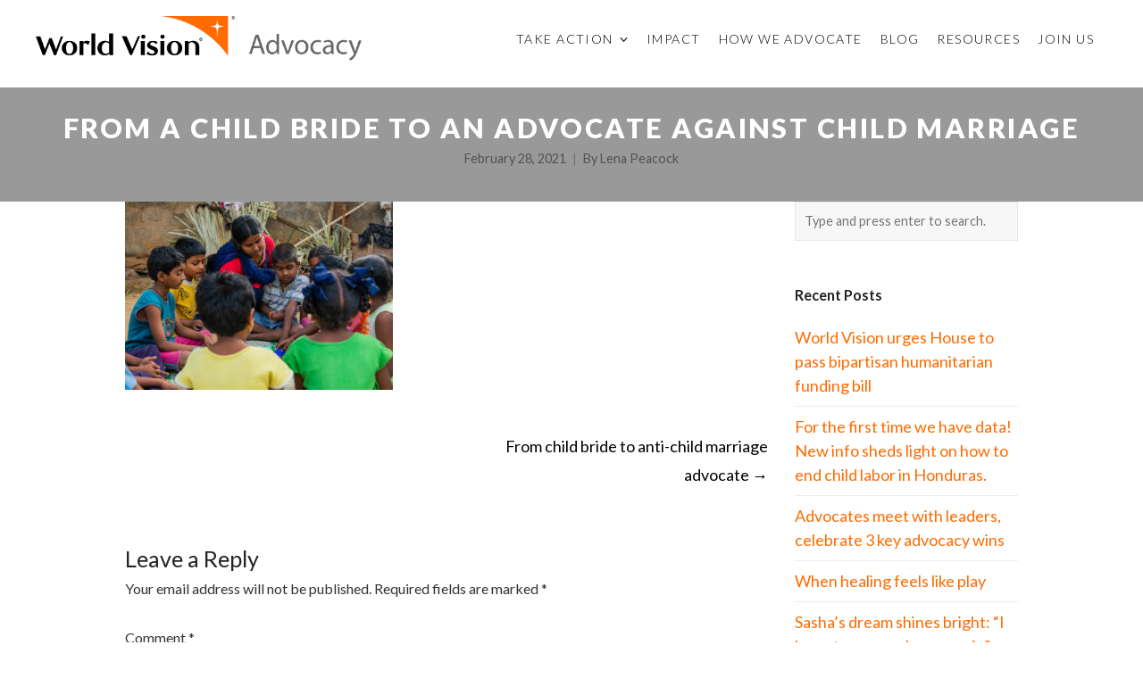

--- FILE ---
content_type: text/html; charset=UTF-8
request_url: https://worldvisionadvocacy.org/2021/04/07/child-marriage-advocate/from-a-child-bride-to-an-advocate-against-child-marriage-6/
body_size: 30245
content:
<!DOCTYPE html>
<html lang="en-US">
<head>
	<meta charset="UTF-8"><script type="text/javascript">(window.NREUM||(NREUM={})).init={ajax:{deny_list:["bam.nr-data.net"]},feature_flags:["soft_nav"]};(window.NREUM||(NREUM={})).loader_config={licenseKey:"NRJS-8607d971e3bc58c3c32",applicationID:"752814837",browserID:"752815025"};;/*! For license information please see nr-loader-rum-1.308.0.min.js.LICENSE.txt */
(()=>{var e,t,r={163:(e,t,r)=>{"use strict";r.d(t,{j:()=>E});var n=r(384),i=r(1741);var a=r(2555);r(860).K7.genericEvents;const s="experimental.resources",o="register",c=e=>{if(!e||"string"!=typeof e)return!1;try{document.createDocumentFragment().querySelector(e)}catch{return!1}return!0};var d=r(2614),u=r(944),l=r(8122);const f="[data-nr-mask]",g=e=>(0,l.a)(e,(()=>{const e={feature_flags:[],experimental:{allow_registered_children:!1,resources:!1},mask_selector:"*",block_selector:"[data-nr-block]",mask_input_options:{color:!1,date:!1,"datetime-local":!1,email:!1,month:!1,number:!1,range:!1,search:!1,tel:!1,text:!1,time:!1,url:!1,week:!1,textarea:!1,select:!1,password:!0}};return{ajax:{deny_list:void 0,block_internal:!0,enabled:!0,autoStart:!0},api:{get allow_registered_children(){return e.feature_flags.includes(o)||e.experimental.allow_registered_children},set allow_registered_children(t){e.experimental.allow_registered_children=t},duplicate_registered_data:!1},browser_consent_mode:{enabled:!1},distributed_tracing:{enabled:void 0,exclude_newrelic_header:void 0,cors_use_newrelic_header:void 0,cors_use_tracecontext_headers:void 0,allowed_origins:void 0},get feature_flags(){return e.feature_flags},set feature_flags(t){e.feature_flags=t},generic_events:{enabled:!0,autoStart:!0},harvest:{interval:30},jserrors:{enabled:!0,autoStart:!0},logging:{enabled:!0,autoStart:!0},metrics:{enabled:!0,autoStart:!0},obfuscate:void 0,page_action:{enabled:!0},page_view_event:{enabled:!0,autoStart:!0},page_view_timing:{enabled:!0,autoStart:!0},performance:{capture_marks:!1,capture_measures:!1,capture_detail:!0,resources:{get enabled(){return e.feature_flags.includes(s)||e.experimental.resources},set enabled(t){e.experimental.resources=t},asset_types:[],first_party_domains:[],ignore_newrelic:!0}},privacy:{cookies_enabled:!0},proxy:{assets:void 0,beacon:void 0},session:{expiresMs:d.wk,inactiveMs:d.BB},session_replay:{autoStart:!0,enabled:!1,preload:!1,sampling_rate:10,error_sampling_rate:100,collect_fonts:!1,inline_images:!1,fix_stylesheets:!0,mask_all_inputs:!0,get mask_text_selector(){return e.mask_selector},set mask_text_selector(t){c(t)?e.mask_selector="".concat(t,",").concat(f):""===t||null===t?e.mask_selector=f:(0,u.R)(5,t)},get block_class(){return"nr-block"},get ignore_class(){return"nr-ignore"},get mask_text_class(){return"nr-mask"},get block_selector(){return e.block_selector},set block_selector(t){c(t)?e.block_selector+=",".concat(t):""!==t&&(0,u.R)(6,t)},get mask_input_options(){return e.mask_input_options},set mask_input_options(t){t&&"object"==typeof t?e.mask_input_options={...t,password:!0}:(0,u.R)(7,t)}},session_trace:{enabled:!0,autoStart:!0},soft_navigations:{enabled:!0,autoStart:!0},spa:{enabled:!0,autoStart:!0},ssl:void 0,user_actions:{enabled:!0,elementAttributes:["id","className","tagName","type"]}}})());var p=r(6154),m=r(9324);let h=0;const v={buildEnv:m.F3,distMethod:m.Xs,version:m.xv,originTime:p.WN},b={consented:!1},y={appMetadata:{},get consented(){return this.session?.state?.consent||b.consented},set consented(e){b.consented=e},customTransaction:void 0,denyList:void 0,disabled:!1,harvester:void 0,isolatedBacklog:!1,isRecording:!1,loaderType:void 0,maxBytes:3e4,obfuscator:void 0,onerror:void 0,ptid:void 0,releaseIds:{},session:void 0,timeKeeper:void 0,registeredEntities:[],jsAttributesMetadata:{bytes:0},get harvestCount(){return++h}},_=e=>{const t=(0,l.a)(e,y),r=Object.keys(v).reduce((e,t)=>(e[t]={value:v[t],writable:!1,configurable:!0,enumerable:!0},e),{});return Object.defineProperties(t,r)};var w=r(5701);const x=e=>{const t=e.startsWith("http");e+="/",r.p=t?e:"https://"+e};var R=r(7836),k=r(3241);const A={accountID:void 0,trustKey:void 0,agentID:void 0,licenseKey:void 0,applicationID:void 0,xpid:void 0},S=e=>(0,l.a)(e,A),T=new Set;function E(e,t={},r,s){let{init:o,info:c,loader_config:d,runtime:u={},exposed:l=!0}=t;if(!c){const e=(0,n.pV)();o=e.init,c=e.info,d=e.loader_config}e.init=g(o||{}),e.loader_config=S(d||{}),c.jsAttributes??={},p.bv&&(c.jsAttributes.isWorker=!0),e.info=(0,a.D)(c);const f=e.init,m=[c.beacon,c.errorBeacon];T.has(e.agentIdentifier)||(f.proxy.assets&&(x(f.proxy.assets),m.push(f.proxy.assets)),f.proxy.beacon&&m.push(f.proxy.beacon),e.beacons=[...m],function(e){const t=(0,n.pV)();Object.getOwnPropertyNames(i.W.prototype).forEach(r=>{const n=i.W.prototype[r];if("function"!=typeof n||"constructor"===n)return;let a=t[r];e[r]&&!1!==e.exposed&&"micro-agent"!==e.runtime?.loaderType&&(t[r]=(...t)=>{const n=e[r](...t);return a?a(...t):n})})}(e),(0,n.US)("activatedFeatures",w.B)),u.denyList=[...f.ajax.deny_list||[],...f.ajax.block_internal?m:[]],u.ptid=e.agentIdentifier,u.loaderType=r,e.runtime=_(u),T.has(e.agentIdentifier)||(e.ee=R.ee.get(e.agentIdentifier),e.exposed=l,(0,k.W)({agentIdentifier:e.agentIdentifier,drained:!!w.B?.[e.agentIdentifier],type:"lifecycle",name:"initialize",feature:void 0,data:e.config})),T.add(e.agentIdentifier)}},384:(e,t,r)=>{"use strict";r.d(t,{NT:()=>s,US:()=>u,Zm:()=>o,bQ:()=>d,dV:()=>c,pV:()=>l});var n=r(6154),i=r(1863),a=r(1910);const s={beacon:"bam.nr-data.net",errorBeacon:"bam.nr-data.net"};function o(){return n.gm.NREUM||(n.gm.NREUM={}),void 0===n.gm.newrelic&&(n.gm.newrelic=n.gm.NREUM),n.gm.NREUM}function c(){let e=o();return e.o||(e.o={ST:n.gm.setTimeout,SI:n.gm.setImmediate||n.gm.setInterval,CT:n.gm.clearTimeout,XHR:n.gm.XMLHttpRequest,REQ:n.gm.Request,EV:n.gm.Event,PR:n.gm.Promise,MO:n.gm.MutationObserver,FETCH:n.gm.fetch,WS:n.gm.WebSocket},(0,a.i)(...Object.values(e.o))),e}function d(e,t){let r=o();r.initializedAgents??={},t.initializedAt={ms:(0,i.t)(),date:new Date},r.initializedAgents[e]=t}function u(e,t){o()[e]=t}function l(){return function(){let e=o();const t=e.info||{};e.info={beacon:s.beacon,errorBeacon:s.errorBeacon,...t}}(),function(){let e=o();const t=e.init||{};e.init={...t}}(),c(),function(){let e=o();const t=e.loader_config||{};e.loader_config={...t}}(),o()}},782:(e,t,r)=>{"use strict";r.d(t,{T:()=>n});const n=r(860).K7.pageViewTiming},860:(e,t,r)=>{"use strict";r.d(t,{$J:()=>u,K7:()=>c,P3:()=>d,XX:()=>i,Yy:()=>o,df:()=>a,qY:()=>n,v4:()=>s});const n="events",i="jserrors",a="browser/blobs",s="rum",o="browser/logs",c={ajax:"ajax",genericEvents:"generic_events",jserrors:i,logging:"logging",metrics:"metrics",pageAction:"page_action",pageViewEvent:"page_view_event",pageViewTiming:"page_view_timing",sessionReplay:"session_replay",sessionTrace:"session_trace",softNav:"soft_navigations",spa:"spa"},d={[c.pageViewEvent]:1,[c.pageViewTiming]:2,[c.metrics]:3,[c.jserrors]:4,[c.spa]:5,[c.ajax]:6,[c.sessionTrace]:7,[c.softNav]:8,[c.sessionReplay]:9,[c.logging]:10,[c.genericEvents]:11},u={[c.pageViewEvent]:s,[c.pageViewTiming]:n,[c.ajax]:n,[c.spa]:n,[c.softNav]:n,[c.metrics]:i,[c.jserrors]:i,[c.sessionTrace]:a,[c.sessionReplay]:a,[c.logging]:o,[c.genericEvents]:"ins"}},944:(e,t,r)=>{"use strict";r.d(t,{R:()=>i});var n=r(3241);function i(e,t){"function"==typeof console.debug&&(console.debug("New Relic Warning: https://github.com/newrelic/newrelic-browser-agent/blob/main/docs/warning-codes.md#".concat(e),t),(0,n.W)({agentIdentifier:null,drained:null,type:"data",name:"warn",feature:"warn",data:{code:e,secondary:t}}))}},1687:(e,t,r)=>{"use strict";r.d(t,{Ak:()=>d,Ze:()=>f,x3:()=>u});var n=r(3241),i=r(7836),a=r(3606),s=r(860),o=r(2646);const c={};function d(e,t){const r={staged:!1,priority:s.P3[t]||0};l(e),c[e].get(t)||c[e].set(t,r)}function u(e,t){e&&c[e]&&(c[e].get(t)&&c[e].delete(t),p(e,t,!1),c[e].size&&g(e))}function l(e){if(!e)throw new Error("agentIdentifier required");c[e]||(c[e]=new Map)}function f(e="",t="feature",r=!1){if(l(e),!e||!c[e].get(t)||r)return p(e,t);c[e].get(t).staged=!0,g(e)}function g(e){const t=Array.from(c[e]);t.every(([e,t])=>t.staged)&&(t.sort((e,t)=>e[1].priority-t[1].priority),t.forEach(([t])=>{c[e].delete(t),p(e,t)}))}function p(e,t,r=!0){const s=e?i.ee.get(e):i.ee,c=a.i.handlers;if(!s.aborted&&s.backlog&&c){if((0,n.W)({agentIdentifier:e,type:"lifecycle",name:"drain",feature:t}),r){const e=s.backlog[t],r=c[t];if(r){for(let t=0;e&&t<e.length;++t)m(e[t],r);Object.entries(r).forEach(([e,t])=>{Object.values(t||{}).forEach(t=>{t[0]?.on&&t[0]?.context()instanceof o.y&&t[0].on(e,t[1])})})}}s.isolatedBacklog||delete c[t],s.backlog[t]=null,s.emit("drain-"+t,[])}}function m(e,t){var r=e[1];Object.values(t[r]||{}).forEach(t=>{var r=e[0];if(t[0]===r){var n=t[1],i=e[3],a=e[2];n.apply(i,a)}})}},1738:(e,t,r)=>{"use strict";r.d(t,{U:()=>g,Y:()=>f});var n=r(3241),i=r(9908),a=r(1863),s=r(944),o=r(5701),c=r(3969),d=r(8362),u=r(860),l=r(4261);function f(e,t,r,a){const f=a||r;!f||f[e]&&f[e]!==d.d.prototype[e]||(f[e]=function(){(0,i.p)(c.xV,["API/"+e+"/called"],void 0,u.K7.metrics,r.ee),(0,n.W)({agentIdentifier:r.agentIdentifier,drained:!!o.B?.[r.agentIdentifier],type:"data",name:"api",feature:l.Pl+e,data:{}});try{return t.apply(this,arguments)}catch(e){(0,s.R)(23,e)}})}function g(e,t,r,n,s){const o=e.info;null===r?delete o.jsAttributes[t]:o.jsAttributes[t]=r,(s||null===r)&&(0,i.p)(l.Pl+n,[(0,a.t)(),t,r],void 0,"session",e.ee)}},1741:(e,t,r)=>{"use strict";r.d(t,{W:()=>a});var n=r(944),i=r(4261);class a{#e(e,...t){if(this[e]!==a.prototype[e])return this[e](...t);(0,n.R)(35,e)}addPageAction(e,t){return this.#e(i.hG,e,t)}register(e){return this.#e(i.eY,e)}recordCustomEvent(e,t){return this.#e(i.fF,e,t)}setPageViewName(e,t){return this.#e(i.Fw,e,t)}setCustomAttribute(e,t,r){return this.#e(i.cD,e,t,r)}noticeError(e,t){return this.#e(i.o5,e,t)}setUserId(e,t=!1){return this.#e(i.Dl,e,t)}setApplicationVersion(e){return this.#e(i.nb,e)}setErrorHandler(e){return this.#e(i.bt,e)}addRelease(e,t){return this.#e(i.k6,e,t)}log(e,t){return this.#e(i.$9,e,t)}start(){return this.#e(i.d3)}finished(e){return this.#e(i.BL,e)}recordReplay(){return this.#e(i.CH)}pauseReplay(){return this.#e(i.Tb)}addToTrace(e){return this.#e(i.U2,e)}setCurrentRouteName(e){return this.#e(i.PA,e)}interaction(e){return this.#e(i.dT,e)}wrapLogger(e,t,r){return this.#e(i.Wb,e,t,r)}measure(e,t){return this.#e(i.V1,e,t)}consent(e){return this.#e(i.Pv,e)}}},1863:(e,t,r)=>{"use strict";function n(){return Math.floor(performance.now())}r.d(t,{t:()=>n})},1910:(e,t,r)=>{"use strict";r.d(t,{i:()=>a});var n=r(944);const i=new Map;function a(...e){return e.every(e=>{if(i.has(e))return i.get(e);const t="function"==typeof e?e.toString():"",r=t.includes("[native code]"),a=t.includes("nrWrapper");return r||a||(0,n.R)(64,e?.name||t),i.set(e,r),r})}},2555:(e,t,r)=>{"use strict";r.d(t,{D:()=>o,f:()=>s});var n=r(384),i=r(8122);const a={beacon:n.NT.beacon,errorBeacon:n.NT.errorBeacon,licenseKey:void 0,applicationID:void 0,sa:void 0,queueTime:void 0,applicationTime:void 0,ttGuid:void 0,user:void 0,account:void 0,product:void 0,extra:void 0,jsAttributes:{},userAttributes:void 0,atts:void 0,transactionName:void 0,tNamePlain:void 0};function s(e){try{return!!e.licenseKey&&!!e.errorBeacon&&!!e.applicationID}catch(e){return!1}}const o=e=>(0,i.a)(e,a)},2614:(e,t,r)=>{"use strict";r.d(t,{BB:()=>s,H3:()=>n,g:()=>d,iL:()=>c,tS:()=>o,uh:()=>i,wk:()=>a});const n="NRBA",i="SESSION",a=144e5,s=18e5,o={STARTED:"session-started",PAUSE:"session-pause",RESET:"session-reset",RESUME:"session-resume",UPDATE:"session-update"},c={SAME_TAB:"same-tab",CROSS_TAB:"cross-tab"},d={OFF:0,FULL:1,ERROR:2}},2646:(e,t,r)=>{"use strict";r.d(t,{y:()=>n});class n{constructor(e){this.contextId=e}}},2843:(e,t,r)=>{"use strict";r.d(t,{G:()=>a,u:()=>i});var n=r(3878);function i(e,t=!1,r,i){(0,n.DD)("visibilitychange",function(){if(t)return void("hidden"===document.visibilityState&&e());e(document.visibilityState)},r,i)}function a(e,t,r){(0,n.sp)("pagehide",e,t,r)}},3241:(e,t,r)=>{"use strict";r.d(t,{W:()=>a});var n=r(6154);const i="newrelic";function a(e={}){try{n.gm.dispatchEvent(new CustomEvent(i,{detail:e}))}catch(e){}}},3606:(e,t,r)=>{"use strict";r.d(t,{i:()=>a});var n=r(9908);a.on=s;var i=a.handlers={};function a(e,t,r,a){s(a||n.d,i,e,t,r)}function s(e,t,r,i,a){a||(a="feature"),e||(e=n.d);var s=t[a]=t[a]||{};(s[r]=s[r]||[]).push([e,i])}},3878:(e,t,r)=>{"use strict";function n(e,t){return{capture:e,passive:!1,signal:t}}function i(e,t,r=!1,i){window.addEventListener(e,t,n(r,i))}function a(e,t,r=!1,i){document.addEventListener(e,t,n(r,i))}r.d(t,{DD:()=>a,jT:()=>n,sp:()=>i})},3969:(e,t,r)=>{"use strict";r.d(t,{TZ:()=>n,XG:()=>o,rs:()=>i,xV:()=>s,z_:()=>a});const n=r(860).K7.metrics,i="sm",a="cm",s="storeSupportabilityMetrics",o="storeEventMetrics"},4234:(e,t,r)=>{"use strict";r.d(t,{W:()=>a});var n=r(7836),i=r(1687);class a{constructor(e,t){this.agentIdentifier=e,this.ee=n.ee.get(e),this.featureName=t,this.blocked=!1}deregisterDrain(){(0,i.x3)(this.agentIdentifier,this.featureName)}}},4261:(e,t,r)=>{"use strict";r.d(t,{$9:()=>d,BL:()=>o,CH:()=>g,Dl:()=>_,Fw:()=>y,PA:()=>h,Pl:()=>n,Pv:()=>k,Tb:()=>l,U2:()=>a,V1:()=>R,Wb:()=>x,bt:()=>b,cD:()=>v,d3:()=>w,dT:()=>c,eY:()=>p,fF:()=>f,hG:()=>i,k6:()=>s,nb:()=>m,o5:()=>u});const n="api-",i="addPageAction",a="addToTrace",s="addRelease",o="finished",c="interaction",d="log",u="noticeError",l="pauseReplay",f="recordCustomEvent",g="recordReplay",p="register",m="setApplicationVersion",h="setCurrentRouteName",v="setCustomAttribute",b="setErrorHandler",y="setPageViewName",_="setUserId",w="start",x="wrapLogger",R="measure",k="consent"},5289:(e,t,r)=>{"use strict";r.d(t,{GG:()=>s,Qr:()=>c,sB:()=>o});var n=r(3878),i=r(6389);function a(){return"undefined"==typeof document||"complete"===document.readyState}function s(e,t){if(a())return e();const r=(0,i.J)(e),s=setInterval(()=>{a()&&(clearInterval(s),r())},500);(0,n.sp)("load",r,t)}function o(e){if(a())return e();(0,n.DD)("DOMContentLoaded",e)}function c(e){if(a())return e();(0,n.sp)("popstate",e)}},5607:(e,t,r)=>{"use strict";r.d(t,{W:()=>n});const n=(0,r(9566).bz)()},5701:(e,t,r)=>{"use strict";r.d(t,{B:()=>a,t:()=>s});var n=r(3241);const i=new Set,a={};function s(e,t){const r=t.agentIdentifier;a[r]??={},e&&"object"==typeof e&&(i.has(r)||(t.ee.emit("rumresp",[e]),a[r]=e,i.add(r),(0,n.W)({agentIdentifier:r,loaded:!0,drained:!0,type:"lifecycle",name:"load",feature:void 0,data:e})))}},6154:(e,t,r)=>{"use strict";r.d(t,{OF:()=>c,RI:()=>i,WN:()=>u,bv:()=>a,eN:()=>l,gm:()=>s,mw:()=>o,sb:()=>d});var n=r(1863);const i="undefined"!=typeof window&&!!window.document,a="undefined"!=typeof WorkerGlobalScope&&("undefined"!=typeof self&&self instanceof WorkerGlobalScope&&self.navigator instanceof WorkerNavigator||"undefined"!=typeof globalThis&&globalThis instanceof WorkerGlobalScope&&globalThis.navigator instanceof WorkerNavigator),s=i?window:"undefined"!=typeof WorkerGlobalScope&&("undefined"!=typeof self&&self instanceof WorkerGlobalScope&&self||"undefined"!=typeof globalThis&&globalThis instanceof WorkerGlobalScope&&globalThis),o=Boolean("hidden"===s?.document?.visibilityState),c=/iPad|iPhone|iPod/.test(s.navigator?.userAgent),d=c&&"undefined"==typeof SharedWorker,u=((()=>{const e=s.navigator?.userAgent?.match(/Firefox[/\s](\d+\.\d+)/);Array.isArray(e)&&e.length>=2&&e[1]})(),Date.now()-(0,n.t)()),l=()=>"undefined"!=typeof PerformanceNavigationTiming&&s?.performance?.getEntriesByType("navigation")?.[0]?.responseStart},6389:(e,t,r)=>{"use strict";function n(e,t=500,r={}){const n=r?.leading||!1;let i;return(...r)=>{n&&void 0===i&&(e.apply(this,r),i=setTimeout(()=>{i=clearTimeout(i)},t)),n||(clearTimeout(i),i=setTimeout(()=>{e.apply(this,r)},t))}}function i(e){let t=!1;return(...r)=>{t||(t=!0,e.apply(this,r))}}r.d(t,{J:()=>i,s:()=>n})},6630:(e,t,r)=>{"use strict";r.d(t,{T:()=>n});const n=r(860).K7.pageViewEvent},7699:(e,t,r)=>{"use strict";r.d(t,{It:()=>a,KC:()=>o,No:()=>i,qh:()=>s});var n=r(860);const i=16e3,a=1e6,s="SESSION_ERROR",o={[n.K7.logging]:!0,[n.K7.genericEvents]:!1,[n.K7.jserrors]:!1,[n.K7.ajax]:!1}},7836:(e,t,r)=>{"use strict";r.d(t,{P:()=>o,ee:()=>c});var n=r(384),i=r(8990),a=r(2646),s=r(5607);const o="nr@context:".concat(s.W),c=function e(t,r){var n={},s={},u={},l=!1;try{l=16===r.length&&d.initializedAgents?.[r]?.runtime.isolatedBacklog}catch(e){}var f={on:p,addEventListener:p,removeEventListener:function(e,t){var r=n[e];if(!r)return;for(var i=0;i<r.length;i++)r[i]===t&&r.splice(i,1)},emit:function(e,r,n,i,a){!1!==a&&(a=!0);if(c.aborted&&!i)return;t&&a&&t.emit(e,r,n);var o=g(n);m(e).forEach(e=>{e.apply(o,r)});var d=v()[s[e]];d&&d.push([f,e,r,o]);return o},get:h,listeners:m,context:g,buffer:function(e,t){const r=v();if(t=t||"feature",f.aborted)return;Object.entries(e||{}).forEach(([e,n])=>{s[n]=t,t in r||(r[t]=[])})},abort:function(){f._aborted=!0,Object.keys(f.backlog).forEach(e=>{delete f.backlog[e]})},isBuffering:function(e){return!!v()[s[e]]},debugId:r,backlog:l?{}:t&&"object"==typeof t.backlog?t.backlog:{},isolatedBacklog:l};return Object.defineProperty(f,"aborted",{get:()=>{let e=f._aborted||!1;return e||(t&&(e=t.aborted),e)}}),f;function g(e){return e&&e instanceof a.y?e:e?(0,i.I)(e,o,()=>new a.y(o)):new a.y(o)}function p(e,t){n[e]=m(e).concat(t)}function m(e){return n[e]||[]}function h(t){return u[t]=u[t]||e(f,t)}function v(){return f.backlog}}(void 0,"globalEE"),d=(0,n.Zm)();d.ee||(d.ee=c)},8122:(e,t,r)=>{"use strict";r.d(t,{a:()=>i});var n=r(944);function i(e,t){try{if(!e||"object"!=typeof e)return(0,n.R)(3);if(!t||"object"!=typeof t)return(0,n.R)(4);const r=Object.create(Object.getPrototypeOf(t),Object.getOwnPropertyDescriptors(t)),a=0===Object.keys(r).length?e:r;for(let s in a)if(void 0!==e[s])try{if(null===e[s]){r[s]=null;continue}Array.isArray(e[s])&&Array.isArray(t[s])?r[s]=Array.from(new Set([...e[s],...t[s]])):"object"==typeof e[s]&&"object"==typeof t[s]?r[s]=i(e[s],t[s]):r[s]=e[s]}catch(e){r[s]||(0,n.R)(1,e)}return r}catch(e){(0,n.R)(2,e)}}},8362:(e,t,r)=>{"use strict";r.d(t,{d:()=>a});var n=r(9566),i=r(1741);class a extends i.W{agentIdentifier=(0,n.LA)(16)}},8374:(e,t,r)=>{r.nc=(()=>{try{return document?.currentScript?.nonce}catch(e){}return""})()},8990:(e,t,r)=>{"use strict";r.d(t,{I:()=>i});var n=Object.prototype.hasOwnProperty;function i(e,t,r){if(n.call(e,t))return e[t];var i=r();if(Object.defineProperty&&Object.keys)try{return Object.defineProperty(e,t,{value:i,writable:!0,enumerable:!1}),i}catch(e){}return e[t]=i,i}},9324:(e,t,r)=>{"use strict";r.d(t,{F3:()=>i,Xs:()=>a,xv:()=>n});const n="1.308.0",i="PROD",a="CDN"},9566:(e,t,r)=>{"use strict";r.d(t,{LA:()=>o,bz:()=>s});var n=r(6154);const i="xxxxxxxx-xxxx-4xxx-yxxx-xxxxxxxxxxxx";function a(e,t){return e?15&e[t]:16*Math.random()|0}function s(){const e=n.gm?.crypto||n.gm?.msCrypto;let t,r=0;return e&&e.getRandomValues&&(t=e.getRandomValues(new Uint8Array(30))),i.split("").map(e=>"x"===e?a(t,r++).toString(16):"y"===e?(3&a()|8).toString(16):e).join("")}function o(e){const t=n.gm?.crypto||n.gm?.msCrypto;let r,i=0;t&&t.getRandomValues&&(r=t.getRandomValues(new Uint8Array(e)));const s=[];for(var o=0;o<e;o++)s.push(a(r,i++).toString(16));return s.join("")}},9908:(e,t,r)=>{"use strict";r.d(t,{d:()=>n,p:()=>i});var n=r(7836).ee.get("handle");function i(e,t,r,i,a){a?(a.buffer([e],i),a.emit(e,t,r)):(n.buffer([e],i),n.emit(e,t,r))}}},n={};function i(e){var t=n[e];if(void 0!==t)return t.exports;var a=n[e]={exports:{}};return r[e](a,a.exports,i),a.exports}i.m=r,i.d=(e,t)=>{for(var r in t)i.o(t,r)&&!i.o(e,r)&&Object.defineProperty(e,r,{enumerable:!0,get:t[r]})},i.f={},i.e=e=>Promise.all(Object.keys(i.f).reduce((t,r)=>(i.f[r](e,t),t),[])),i.u=e=>"nr-rum-1.308.0.min.js",i.o=(e,t)=>Object.prototype.hasOwnProperty.call(e,t),e={},t="NRBA-1.308.0.PROD:",i.l=(r,n,a,s)=>{if(e[r])e[r].push(n);else{var o,c;if(void 0!==a)for(var d=document.getElementsByTagName("script"),u=0;u<d.length;u++){var l=d[u];if(l.getAttribute("src")==r||l.getAttribute("data-webpack")==t+a){o=l;break}}if(!o){c=!0;var f={296:"sha512-+MIMDsOcckGXa1EdWHqFNv7P+JUkd5kQwCBr3KE6uCvnsBNUrdSt4a/3/L4j4TxtnaMNjHpza2/erNQbpacJQA=="};(o=document.createElement("script")).charset="utf-8",i.nc&&o.setAttribute("nonce",i.nc),o.setAttribute("data-webpack",t+a),o.src=r,0!==o.src.indexOf(window.location.origin+"/")&&(o.crossOrigin="anonymous"),f[s]&&(o.integrity=f[s])}e[r]=[n];var g=(t,n)=>{o.onerror=o.onload=null,clearTimeout(p);var i=e[r];if(delete e[r],o.parentNode&&o.parentNode.removeChild(o),i&&i.forEach(e=>e(n)),t)return t(n)},p=setTimeout(g.bind(null,void 0,{type:"timeout",target:o}),12e4);o.onerror=g.bind(null,o.onerror),o.onload=g.bind(null,o.onload),c&&document.head.appendChild(o)}},i.r=e=>{"undefined"!=typeof Symbol&&Symbol.toStringTag&&Object.defineProperty(e,Symbol.toStringTag,{value:"Module"}),Object.defineProperty(e,"__esModule",{value:!0})},i.p="https://js-agent.newrelic.com/",(()=>{var e={374:0,840:0};i.f.j=(t,r)=>{var n=i.o(e,t)?e[t]:void 0;if(0!==n)if(n)r.push(n[2]);else{var a=new Promise((r,i)=>n=e[t]=[r,i]);r.push(n[2]=a);var s=i.p+i.u(t),o=new Error;i.l(s,r=>{if(i.o(e,t)&&(0!==(n=e[t])&&(e[t]=void 0),n)){var a=r&&("load"===r.type?"missing":r.type),s=r&&r.target&&r.target.src;o.message="Loading chunk "+t+" failed: ("+a+": "+s+")",o.name="ChunkLoadError",o.type=a,o.request=s,n[1](o)}},"chunk-"+t,t)}};var t=(t,r)=>{var n,a,[s,o,c]=r,d=0;if(s.some(t=>0!==e[t])){for(n in o)i.o(o,n)&&(i.m[n]=o[n]);if(c)c(i)}for(t&&t(r);d<s.length;d++)a=s[d],i.o(e,a)&&e[a]&&e[a][0](),e[a]=0},r=self["webpackChunk:NRBA-1.308.0.PROD"]=self["webpackChunk:NRBA-1.308.0.PROD"]||[];r.forEach(t.bind(null,0)),r.push=t.bind(null,r.push.bind(r))})(),(()=>{"use strict";i(8374);var e=i(8362),t=i(860);const r=Object.values(t.K7);var n=i(163);var a=i(9908),s=i(1863),o=i(4261),c=i(1738);var d=i(1687),u=i(4234),l=i(5289),f=i(6154),g=i(944),p=i(384);const m=e=>f.RI&&!0===e?.privacy.cookies_enabled;function h(e){return!!(0,p.dV)().o.MO&&m(e)&&!0===e?.session_trace.enabled}var v=i(6389),b=i(7699);class y extends u.W{constructor(e,t){super(e.agentIdentifier,t),this.agentRef=e,this.abortHandler=void 0,this.featAggregate=void 0,this.loadedSuccessfully=void 0,this.onAggregateImported=new Promise(e=>{this.loadedSuccessfully=e}),this.deferred=Promise.resolve(),!1===e.init[this.featureName].autoStart?this.deferred=new Promise((t,r)=>{this.ee.on("manual-start-all",(0,v.J)(()=>{(0,d.Ak)(e.agentIdentifier,this.featureName),t()}))}):(0,d.Ak)(e.agentIdentifier,t)}importAggregator(e,t,r={}){if(this.featAggregate)return;const n=async()=>{let n;await this.deferred;try{if(m(e.init)){const{setupAgentSession:t}=await i.e(296).then(i.bind(i,3305));n=t(e)}}catch(e){(0,g.R)(20,e),this.ee.emit("internal-error",[e]),(0,a.p)(b.qh,[e],void 0,this.featureName,this.ee)}try{if(!this.#t(this.featureName,n,e.init))return(0,d.Ze)(this.agentIdentifier,this.featureName),void this.loadedSuccessfully(!1);const{Aggregate:i}=await t();this.featAggregate=new i(e,r),e.runtime.harvester.initializedAggregates.push(this.featAggregate),this.loadedSuccessfully(!0)}catch(e){(0,g.R)(34,e),this.abortHandler?.(),(0,d.Ze)(this.agentIdentifier,this.featureName,!0),this.loadedSuccessfully(!1),this.ee&&this.ee.abort()}};f.RI?(0,l.GG)(()=>n(),!0):n()}#t(e,r,n){if(this.blocked)return!1;switch(e){case t.K7.sessionReplay:return h(n)&&!!r;case t.K7.sessionTrace:return!!r;default:return!0}}}var _=i(6630),w=i(2614),x=i(3241);class R extends y{static featureName=_.T;constructor(e){var t;super(e,_.T),this.setupInspectionEvents(e.agentIdentifier),t=e,(0,c.Y)(o.Fw,function(e,r){"string"==typeof e&&("/"!==e.charAt(0)&&(e="/"+e),t.runtime.customTransaction=(r||"http://custom.transaction")+e,(0,a.p)(o.Pl+o.Fw,[(0,s.t)()],void 0,void 0,t.ee))},t),this.importAggregator(e,()=>i.e(296).then(i.bind(i,3943)))}setupInspectionEvents(e){const t=(t,r)=>{t&&(0,x.W)({agentIdentifier:e,timeStamp:t.timeStamp,loaded:"complete"===t.target.readyState,type:"window",name:r,data:t.target.location+""})};(0,l.sB)(e=>{t(e,"DOMContentLoaded")}),(0,l.GG)(e=>{t(e,"load")}),(0,l.Qr)(e=>{t(e,"navigate")}),this.ee.on(w.tS.UPDATE,(t,r)=>{(0,x.W)({agentIdentifier:e,type:"lifecycle",name:"session",data:r})})}}class k extends e.d{constructor(e){var t;(super(),f.gm)?(this.features={},(0,p.bQ)(this.agentIdentifier,this),this.desiredFeatures=new Set(e.features||[]),this.desiredFeatures.add(R),(0,n.j)(this,e,e.loaderType||"agent"),t=this,(0,c.Y)(o.cD,function(e,r,n=!1){if("string"==typeof e){if(["string","number","boolean"].includes(typeof r)||null===r)return(0,c.U)(t,e,r,o.cD,n);(0,g.R)(40,typeof r)}else(0,g.R)(39,typeof e)},t),function(e){(0,c.Y)(o.Dl,function(t,r=!1){if("string"!=typeof t&&null!==t)return void(0,g.R)(41,typeof t);const n=e.info.jsAttributes["enduser.id"];r&&null!=n&&n!==t?(0,a.p)(o.Pl+"setUserIdAndResetSession",[t],void 0,"session",e.ee):(0,c.U)(e,"enduser.id",t,o.Dl,!0)},e)}(this),function(e){(0,c.Y)(o.nb,function(t){if("string"==typeof t||null===t)return(0,c.U)(e,"application.version",t,o.nb,!1);(0,g.R)(42,typeof t)},e)}(this),function(e){(0,c.Y)(o.d3,function(){e.ee.emit("manual-start-all")},e)}(this),function(e){(0,c.Y)(o.Pv,function(t=!0){if("boolean"==typeof t){if((0,a.p)(o.Pl+o.Pv,[t],void 0,"session",e.ee),e.runtime.consented=t,t){const t=e.features.page_view_event;t.onAggregateImported.then(e=>{const r=t.featAggregate;e&&!r.sentRum&&r.sendRum()})}}else(0,g.R)(65,typeof t)},e)}(this),this.run()):(0,g.R)(21)}get config(){return{info:this.info,init:this.init,loader_config:this.loader_config,runtime:this.runtime}}get api(){return this}run(){try{const e=function(e){const t={};return r.forEach(r=>{t[r]=!!e[r]?.enabled}),t}(this.init),n=[...this.desiredFeatures];n.sort((e,r)=>t.P3[e.featureName]-t.P3[r.featureName]),n.forEach(r=>{if(!e[r.featureName]&&r.featureName!==t.K7.pageViewEvent)return;if(r.featureName===t.K7.spa)return void(0,g.R)(67);const n=function(e){switch(e){case t.K7.ajax:return[t.K7.jserrors];case t.K7.sessionTrace:return[t.K7.ajax,t.K7.pageViewEvent];case t.K7.sessionReplay:return[t.K7.sessionTrace];case t.K7.pageViewTiming:return[t.K7.pageViewEvent];default:return[]}}(r.featureName).filter(e=>!(e in this.features));n.length>0&&(0,g.R)(36,{targetFeature:r.featureName,missingDependencies:n}),this.features[r.featureName]=new r(this)})}catch(e){(0,g.R)(22,e);for(const e in this.features)this.features[e].abortHandler?.();const t=(0,p.Zm)();delete t.initializedAgents[this.agentIdentifier]?.features,delete this.sharedAggregator;return t.ee.get(this.agentIdentifier).abort(),!1}}}var A=i(2843),S=i(782);class T extends y{static featureName=S.T;constructor(e){super(e,S.T),f.RI&&((0,A.u)(()=>(0,a.p)("docHidden",[(0,s.t)()],void 0,S.T,this.ee),!0),(0,A.G)(()=>(0,a.p)("winPagehide",[(0,s.t)()],void 0,S.T,this.ee)),this.importAggregator(e,()=>i.e(296).then(i.bind(i,2117))))}}var E=i(3969);class I extends y{static featureName=E.TZ;constructor(e){super(e,E.TZ),f.RI&&document.addEventListener("securitypolicyviolation",e=>{(0,a.p)(E.xV,["Generic/CSPViolation/Detected"],void 0,this.featureName,this.ee)}),this.importAggregator(e,()=>i.e(296).then(i.bind(i,9623)))}}new k({features:[R,T,I],loaderType:"lite"})})()})();</script>
	<meta name="viewport" content="width=device-width, initial-scale=1">
	<link rel="profile" href="http://gmpg.org/xfn/11">
	<link rel="pingback" href="https://worldvisionadvocacy.org/xmlrpc.php">

    <!-- Google Tag Manager -->
    <script>(function(w,d,s,l,i){w[l]=w[l]||[];w[l].push({'gtm.start':
    new Date().getTime(),event:'gtm.js'});var f=d.getElementsByTagName(s)[0],
    j=d.createElement(s),dl=l!='dataLayer'?'&l='+l:'';j.async=true;j.src=
    'https://www.googletagmanager.com/gtm.js?id='+i+dl;f.parentNode.insertBefore(j,f);
    })(window,document,'script','dataLayer','GTM-T85KSC8');</script>
    <!-- End Google Tag Manager -->
    
    <!-- Fixing frame resize on signup forms -->
    <script src="https://oneclickpolitics.global.ssl.fastly.net/assets/iframe-resize/iframeResizer.min.js" type="text/javascript"></script>
    
    <!-- Lato font -->
    <link href="https://fonts.googleapis.com/css?family=Lato:300,400,400i,700,900&display=swap" rel="stylesheet">
	<meta name='robots' content='index, follow, max-image-preview:large, max-snippet:-1, max-video-preview:-1' />
	<style>img:is([sizes="auto" i], [sizes^="auto," i]) { contain-intrinsic-size: 3000px 1500px }</style>
	
	<!-- This site is optimized with the Yoast SEO plugin v25.6 - https://yoast.com/wordpress/plugins/seo/ -->
	<title>From a child bride to an advocate against child marriage &#8212; World Vision Advocacy</title>
	<link rel="canonical" href="https://worldvisionadvocacy.org/2021/04/07/child-marriage-advocate/from-a-child-bride-to-an-advocate-against-child-marriage-6/" />
	<meta property="og:locale" content="en_US" />
	<meta property="og:type" content="article" />
	<meta property="og:title" content="From a child bride to an advocate against child marriage &#8212; World Vision Advocacy" />
	<meta property="og:description" content="A mother of three at the age of 23, Anuradha proudly says, “I’ve stopped five child marriages and counselled over 20 families against it in my village over the past few years”. Anuradha was married off as a child bride when she was only 13 years old and became a mother at the age of 14. Anuradha is delighted when girls come and thank her for helping stop their marriages. One of the child, who was protected from child marriage, recently completed her schooling and is pursuing higher studies. Anuradha teaching children at a Remedial Education Centre run by World Vision India in her community. She is now completing her higher education, and desires to pursue a Bachelor degree in Education and become a teacher. Apart from being an active anti-child marriage advocate in her community, she also works at a vernacular news channel as an anchor where she openly speaks up on child rights and the rights of women." />
	<meta property="og:url" content="https://worldvisionadvocacy.org/2021/04/07/child-marriage-advocate/from-a-child-bride-to-an-advocate-against-child-marriage-6/" />
	<meta property="og:site_name" content="World Vision Advocacy" />
	<meta property="article:publisher" content="https://www.facebook.com/worldvision/" />
	<meta property="og:image" content="https://worldvisionadvocacy.org/2021/04/07/child-marriage-advocate/from-a-child-bride-to-an-advocate-against-child-marriage-6" />
	<meta property="og:image:width" content="1200" />
	<meta property="og:image:height" content="844" />
	<meta property="og:image:type" content="image/jpeg" />
	<meta name="twitter:card" content="summary_large_image" />
	<meta name="twitter:site" content="@WorldVisionUSA" />
	<script type="application/ld+json" class="yoast-schema-graph">{"@context":"https://schema.org","@graph":[{"@type":"WebPage","@id":"https://worldvisionadvocacy.org/2021/04/07/child-marriage-advocate/from-a-child-bride-to-an-advocate-against-child-marriage-6/","url":"https://worldvisionadvocacy.org/2021/04/07/child-marriage-advocate/from-a-child-bride-to-an-advocate-against-child-marriage-6/","name":"From a child bride to an advocate against child marriage &#8212; World Vision Advocacy","isPartOf":{"@id":"https://worldvisionadvocacy.org/#website"},"primaryImageOfPage":{"@id":"https://worldvisionadvocacy.org/2021/04/07/child-marriage-advocate/from-a-child-bride-to-an-advocate-against-child-marriage-6/#primaryimage"},"image":{"@id":"https://worldvisionadvocacy.org/2021/04/07/child-marriage-advocate/from-a-child-bride-to-an-advocate-against-child-marriage-6/#primaryimage"},"thumbnailUrl":"https://worldvisionadvocacy.org/wp-content/uploads/2021/02/W165-0441-025_Medium_res-1.jpg","datePublished":"2021-03-01T06:14:03+00:00","breadcrumb":{"@id":"https://worldvisionadvocacy.org/2021/04/07/child-marriage-advocate/from-a-child-bride-to-an-advocate-against-child-marriage-6/#breadcrumb"},"inLanguage":"en-US","potentialAction":[{"@type":"ReadAction","target":["https://worldvisionadvocacy.org/2021/04/07/child-marriage-advocate/from-a-child-bride-to-an-advocate-against-child-marriage-6/"]}]},{"@type":"ImageObject","inLanguage":"en-US","@id":"https://worldvisionadvocacy.org/2021/04/07/child-marriage-advocate/from-a-child-bride-to-an-advocate-against-child-marriage-6/#primaryimage","url":"https://worldvisionadvocacy.org/wp-content/uploads/2021/02/W165-0441-025_Medium_res-1.jpg","contentUrl":"https://worldvisionadvocacy.org/wp-content/uploads/2021/02/W165-0441-025_Medium_res-1.jpg","width":1200,"height":844,"caption":"A mother of three at the age of 23, Anuradha proudly says, “I’ve stopped five child marriages and counselled over 20 families against it in my village over the past few years”. Anuradha was married off as a child bride when she was only 13 years old and became a mother at the age of 14. Anuradha is delighted when girls come and thank her for helping stop their marriages. One of the child, who was protected from child marriage, recently completed her schooling and is pursuing higher studies. Anuradha teaching children at a Remedial Education Centre run by World Vision India in her community. She is now completing her higher education, and desires to pursue a Bachelor degree in Education and become a teacher. Apart from being an active anti-child marriage advocate in her community, she also works at a vernacular news channel as an anchor where she openly speaks up on child rights and the rights of women."},{"@type":"BreadcrumbList","@id":"https://worldvisionadvocacy.org/2021/04/07/child-marriage-advocate/from-a-child-bride-to-an-advocate-against-child-marriage-6/#breadcrumb","itemListElement":[{"@type":"ListItem","position":1,"name":"Home","item":"https://worldvisionadvocacy.org/"},{"@type":"ListItem","position":2,"name":"From child bride to anti-child marriage advocate","item":"https://live-advocacy.d2.worldvision.org/2021/04/07/child-marriage-advocate/"},{"@type":"ListItem","position":3,"name":"From a child bride to an advocate against child marriage"}]},{"@type":"WebSite","@id":"https://worldvisionadvocacy.org/#website","url":"https://worldvisionadvocacy.org/","name":"World Vision Advocacy","description":"You can make a difference.","potentialAction":[{"@type":"SearchAction","target":{"@type":"EntryPoint","urlTemplate":"https://worldvisionadvocacy.org/?s={search_term_string}"},"query-input":{"@type":"PropertyValueSpecification","valueRequired":true,"valueName":"search_term_string"}}],"inLanguage":"en-US"}]}</script>
	<!-- / Yoast SEO plugin. -->


<link rel='dns-prefetch' href='//a.omappapi.com' />
<link rel='dns-prefetch' href='//fonts.googleapis.com' />
<link rel="alternate" type="application/rss+xml" title="World Vision Advocacy &raquo; Feed" href="https://worldvisionadvocacy.org/feed/" />
<link rel="alternate" type="application/rss+xml" title="World Vision Advocacy &raquo; Comments Feed" href="https://worldvisionadvocacy.org/comments/feed/" />
<link rel="alternate" type="application/rss+xml" title="World Vision Advocacy &raquo; From a child bride to an advocate against child marriage Comments Feed" href="https://worldvisionadvocacy.org/2021/04/07/child-marriage-advocate/from-a-child-bride-to-an-advocate-against-child-marriage-6/feed/" />
<style type="text/css">.brave_popup{display:none}</style><script data-no-optimize="1"> var brave_popup_data = {}; var bravepop_emailValidation=false; var brave_popup_videos = {};  var brave_popup_formData = {};var brave_popup_adminUser = false; var brave_popup_pageInfo = {"type":"attachment","pageID":"","singleType":""};  var bravepop_emailSuggestions={};</script><script type="text/javascript">
/* <![CDATA[ */
window._wpemojiSettings = {"baseUrl":"https:\/\/s.w.org\/images\/core\/emoji\/16.0.1\/72x72\/","ext":".png","svgUrl":"https:\/\/s.w.org\/images\/core\/emoji\/16.0.1\/svg\/","svgExt":".svg","source":{"concatemoji":"https:\/\/worldvisionadvocacy.org\/wp-includes\/js\/wp-emoji-release.min.js?ver=6.8.2"}};
/*! This file is auto-generated */
!function(s,n){var o,i,e;function c(e){try{var t={supportTests:e,timestamp:(new Date).valueOf()};sessionStorage.setItem(o,JSON.stringify(t))}catch(e){}}function p(e,t,n){e.clearRect(0,0,e.canvas.width,e.canvas.height),e.fillText(t,0,0);var t=new Uint32Array(e.getImageData(0,0,e.canvas.width,e.canvas.height).data),a=(e.clearRect(0,0,e.canvas.width,e.canvas.height),e.fillText(n,0,0),new Uint32Array(e.getImageData(0,0,e.canvas.width,e.canvas.height).data));return t.every(function(e,t){return e===a[t]})}function u(e,t){e.clearRect(0,0,e.canvas.width,e.canvas.height),e.fillText(t,0,0);for(var n=e.getImageData(16,16,1,1),a=0;a<n.data.length;a++)if(0!==n.data[a])return!1;return!0}function f(e,t,n,a){switch(t){case"flag":return n(e,"\ud83c\udff3\ufe0f\u200d\u26a7\ufe0f","\ud83c\udff3\ufe0f\u200b\u26a7\ufe0f")?!1:!n(e,"\ud83c\udde8\ud83c\uddf6","\ud83c\udde8\u200b\ud83c\uddf6")&&!n(e,"\ud83c\udff4\udb40\udc67\udb40\udc62\udb40\udc65\udb40\udc6e\udb40\udc67\udb40\udc7f","\ud83c\udff4\u200b\udb40\udc67\u200b\udb40\udc62\u200b\udb40\udc65\u200b\udb40\udc6e\u200b\udb40\udc67\u200b\udb40\udc7f");case"emoji":return!a(e,"\ud83e\udedf")}return!1}function g(e,t,n,a){var r="undefined"!=typeof WorkerGlobalScope&&self instanceof WorkerGlobalScope?new OffscreenCanvas(300,150):s.createElement("canvas"),o=r.getContext("2d",{willReadFrequently:!0}),i=(o.textBaseline="top",o.font="600 32px Arial",{});return e.forEach(function(e){i[e]=t(o,e,n,a)}),i}function t(e){var t=s.createElement("script");t.src=e,t.defer=!0,s.head.appendChild(t)}"undefined"!=typeof Promise&&(o="wpEmojiSettingsSupports",i=["flag","emoji"],n.supports={everything:!0,everythingExceptFlag:!0},e=new Promise(function(e){s.addEventListener("DOMContentLoaded",e,{once:!0})}),new Promise(function(t){var n=function(){try{var e=JSON.parse(sessionStorage.getItem(o));if("object"==typeof e&&"number"==typeof e.timestamp&&(new Date).valueOf()<e.timestamp+604800&&"object"==typeof e.supportTests)return e.supportTests}catch(e){}return null}();if(!n){if("undefined"!=typeof Worker&&"undefined"!=typeof OffscreenCanvas&&"undefined"!=typeof URL&&URL.createObjectURL&&"undefined"!=typeof Blob)try{var e="postMessage("+g.toString()+"("+[JSON.stringify(i),f.toString(),p.toString(),u.toString()].join(",")+"));",a=new Blob([e],{type:"text/javascript"}),r=new Worker(URL.createObjectURL(a),{name:"wpTestEmojiSupports"});return void(r.onmessage=function(e){c(n=e.data),r.terminate(),t(n)})}catch(e){}c(n=g(i,f,p,u))}t(n)}).then(function(e){for(var t in e)n.supports[t]=e[t],n.supports.everything=n.supports.everything&&n.supports[t],"flag"!==t&&(n.supports.everythingExceptFlag=n.supports.everythingExceptFlag&&n.supports[t]);n.supports.everythingExceptFlag=n.supports.everythingExceptFlag&&!n.supports.flag,n.DOMReady=!1,n.readyCallback=function(){n.DOMReady=!0}}).then(function(){return e}).then(function(){var e;n.supports.everything||(n.readyCallback(),(e=n.source||{}).concatemoji?t(e.concatemoji):e.wpemoji&&e.twemoji&&(t(e.twemoji),t(e.wpemoji)))}))}((window,document),window._wpemojiSettings);
/* ]]> */
</script>
<style id='wp-emoji-styles-inline-css' type='text/css'>

	img.wp-smiley, img.emoji {
		display: inline !important;
		border: none !important;
		box-shadow: none !important;
		height: 1em !important;
		width: 1em !important;
		margin: 0 0.07em !important;
		vertical-align: -0.1em !important;
		background: none !important;
		padding: 0 !important;
	}
</style>
<link rel='stylesheet' id='wp-block-library-css' href='https://worldvisionadvocacy.org/wp-includes/css/dist/block-library/style.min.css?ver=6.8.2' type='text/css' media='all' />
<style id='classic-theme-styles-inline-css' type='text/css'>
/*! This file is auto-generated */
.wp-block-button__link{color:#fff;background-color:#32373c;border-radius:9999px;box-shadow:none;text-decoration:none;padding:calc(.667em + 2px) calc(1.333em + 2px);font-size:1.125em}.wp-block-file__button{background:#32373c;color:#fff;text-decoration:none}
</style>
<style id='safe-svg-svg-icon-style-inline-css' type='text/css'>
.safe-svg-cover{text-align:center}.safe-svg-cover .safe-svg-inside{display:inline-block;max-width:100%}.safe-svg-cover svg{fill:currentColor;height:100%;max-height:100%;max-width:100%;width:100%}

</style>
<style id='global-styles-inline-css' type='text/css'>
:root{--wp--preset--aspect-ratio--square: 1;--wp--preset--aspect-ratio--4-3: 4/3;--wp--preset--aspect-ratio--3-4: 3/4;--wp--preset--aspect-ratio--3-2: 3/2;--wp--preset--aspect-ratio--2-3: 2/3;--wp--preset--aspect-ratio--16-9: 16/9;--wp--preset--aspect-ratio--9-16: 9/16;--wp--preset--color--black: #000000;--wp--preset--color--cyan-bluish-gray: #abb8c3;--wp--preset--color--white: #ffffff;--wp--preset--color--pale-pink: #f78da7;--wp--preset--color--vivid-red: #cf2e2e;--wp--preset--color--luminous-vivid-orange: #ff6900;--wp--preset--color--luminous-vivid-amber: #fcb900;--wp--preset--color--light-green-cyan: #7bdcb5;--wp--preset--color--vivid-green-cyan: #00d084;--wp--preset--color--pale-cyan-blue: #8ed1fc;--wp--preset--color--vivid-cyan-blue: #0693e3;--wp--preset--color--vivid-purple: #9b51e0;--wp--preset--gradient--vivid-cyan-blue-to-vivid-purple: linear-gradient(135deg,rgba(6,147,227,1) 0%,rgb(155,81,224) 100%);--wp--preset--gradient--light-green-cyan-to-vivid-green-cyan: linear-gradient(135deg,rgb(122,220,180) 0%,rgb(0,208,130) 100%);--wp--preset--gradient--luminous-vivid-amber-to-luminous-vivid-orange: linear-gradient(135deg,rgba(252,185,0,1) 0%,rgba(255,105,0,1) 100%);--wp--preset--gradient--luminous-vivid-orange-to-vivid-red: linear-gradient(135deg,rgba(255,105,0,1) 0%,rgb(207,46,46) 100%);--wp--preset--gradient--very-light-gray-to-cyan-bluish-gray: linear-gradient(135deg,rgb(238,238,238) 0%,rgb(169,184,195) 100%);--wp--preset--gradient--cool-to-warm-spectrum: linear-gradient(135deg,rgb(74,234,220) 0%,rgb(151,120,209) 20%,rgb(207,42,186) 40%,rgb(238,44,130) 60%,rgb(251,105,98) 80%,rgb(254,248,76) 100%);--wp--preset--gradient--blush-light-purple: linear-gradient(135deg,rgb(255,206,236) 0%,rgb(152,150,240) 100%);--wp--preset--gradient--blush-bordeaux: linear-gradient(135deg,rgb(254,205,165) 0%,rgb(254,45,45) 50%,rgb(107,0,62) 100%);--wp--preset--gradient--luminous-dusk: linear-gradient(135deg,rgb(255,203,112) 0%,rgb(199,81,192) 50%,rgb(65,88,208) 100%);--wp--preset--gradient--pale-ocean: linear-gradient(135deg,rgb(255,245,203) 0%,rgb(182,227,212) 50%,rgb(51,167,181) 100%);--wp--preset--gradient--electric-grass: linear-gradient(135deg,rgb(202,248,128) 0%,rgb(113,206,126) 100%);--wp--preset--gradient--midnight: linear-gradient(135deg,rgb(2,3,129) 0%,rgb(40,116,252) 100%);--wp--preset--font-size--small: 13px;--wp--preset--font-size--medium: 20px;--wp--preset--font-size--large: 36px;--wp--preset--font-size--x-large: 42px;--wp--preset--spacing--20: 0.44rem;--wp--preset--spacing--30: 0.67rem;--wp--preset--spacing--40: 1rem;--wp--preset--spacing--50: 1.5rem;--wp--preset--spacing--60: 2.25rem;--wp--preset--spacing--70: 3.38rem;--wp--preset--spacing--80: 5.06rem;--wp--preset--shadow--natural: 6px 6px 9px rgba(0, 0, 0, 0.2);--wp--preset--shadow--deep: 12px 12px 50px rgba(0, 0, 0, 0.4);--wp--preset--shadow--sharp: 6px 6px 0px rgba(0, 0, 0, 0.2);--wp--preset--shadow--outlined: 6px 6px 0px -3px rgba(255, 255, 255, 1), 6px 6px rgba(0, 0, 0, 1);--wp--preset--shadow--crisp: 6px 6px 0px rgba(0, 0, 0, 1);}:where(.is-layout-flex){gap: 0.5em;}:where(.is-layout-grid){gap: 0.5em;}body .is-layout-flex{display: flex;}.is-layout-flex{flex-wrap: wrap;align-items: center;}.is-layout-flex > :is(*, div){margin: 0;}body .is-layout-grid{display: grid;}.is-layout-grid > :is(*, div){margin: 0;}:where(.wp-block-columns.is-layout-flex){gap: 2em;}:where(.wp-block-columns.is-layout-grid){gap: 2em;}:where(.wp-block-post-template.is-layout-flex){gap: 1.25em;}:where(.wp-block-post-template.is-layout-grid){gap: 1.25em;}.has-black-color{color: var(--wp--preset--color--black) !important;}.has-cyan-bluish-gray-color{color: var(--wp--preset--color--cyan-bluish-gray) !important;}.has-white-color{color: var(--wp--preset--color--white) !important;}.has-pale-pink-color{color: var(--wp--preset--color--pale-pink) !important;}.has-vivid-red-color{color: var(--wp--preset--color--vivid-red) !important;}.has-luminous-vivid-orange-color{color: var(--wp--preset--color--luminous-vivid-orange) !important;}.has-luminous-vivid-amber-color{color: var(--wp--preset--color--luminous-vivid-amber) !important;}.has-light-green-cyan-color{color: var(--wp--preset--color--light-green-cyan) !important;}.has-vivid-green-cyan-color{color: var(--wp--preset--color--vivid-green-cyan) !important;}.has-pale-cyan-blue-color{color: var(--wp--preset--color--pale-cyan-blue) !important;}.has-vivid-cyan-blue-color{color: var(--wp--preset--color--vivid-cyan-blue) !important;}.has-vivid-purple-color{color: var(--wp--preset--color--vivid-purple) !important;}.has-black-background-color{background-color: var(--wp--preset--color--black) !important;}.has-cyan-bluish-gray-background-color{background-color: var(--wp--preset--color--cyan-bluish-gray) !important;}.has-white-background-color{background-color: var(--wp--preset--color--white) !important;}.has-pale-pink-background-color{background-color: var(--wp--preset--color--pale-pink) !important;}.has-vivid-red-background-color{background-color: var(--wp--preset--color--vivid-red) !important;}.has-luminous-vivid-orange-background-color{background-color: var(--wp--preset--color--luminous-vivid-orange) !important;}.has-luminous-vivid-amber-background-color{background-color: var(--wp--preset--color--luminous-vivid-amber) !important;}.has-light-green-cyan-background-color{background-color: var(--wp--preset--color--light-green-cyan) !important;}.has-vivid-green-cyan-background-color{background-color: var(--wp--preset--color--vivid-green-cyan) !important;}.has-pale-cyan-blue-background-color{background-color: var(--wp--preset--color--pale-cyan-blue) !important;}.has-vivid-cyan-blue-background-color{background-color: var(--wp--preset--color--vivid-cyan-blue) !important;}.has-vivid-purple-background-color{background-color: var(--wp--preset--color--vivid-purple) !important;}.has-black-border-color{border-color: var(--wp--preset--color--black) !important;}.has-cyan-bluish-gray-border-color{border-color: var(--wp--preset--color--cyan-bluish-gray) !important;}.has-white-border-color{border-color: var(--wp--preset--color--white) !important;}.has-pale-pink-border-color{border-color: var(--wp--preset--color--pale-pink) !important;}.has-vivid-red-border-color{border-color: var(--wp--preset--color--vivid-red) !important;}.has-luminous-vivid-orange-border-color{border-color: var(--wp--preset--color--luminous-vivid-orange) !important;}.has-luminous-vivid-amber-border-color{border-color: var(--wp--preset--color--luminous-vivid-amber) !important;}.has-light-green-cyan-border-color{border-color: var(--wp--preset--color--light-green-cyan) !important;}.has-vivid-green-cyan-border-color{border-color: var(--wp--preset--color--vivid-green-cyan) !important;}.has-pale-cyan-blue-border-color{border-color: var(--wp--preset--color--pale-cyan-blue) !important;}.has-vivid-cyan-blue-border-color{border-color: var(--wp--preset--color--vivid-cyan-blue) !important;}.has-vivid-purple-border-color{border-color: var(--wp--preset--color--vivid-purple) !important;}.has-vivid-cyan-blue-to-vivid-purple-gradient-background{background: var(--wp--preset--gradient--vivid-cyan-blue-to-vivid-purple) !important;}.has-light-green-cyan-to-vivid-green-cyan-gradient-background{background: var(--wp--preset--gradient--light-green-cyan-to-vivid-green-cyan) !important;}.has-luminous-vivid-amber-to-luminous-vivid-orange-gradient-background{background: var(--wp--preset--gradient--luminous-vivid-amber-to-luminous-vivid-orange) !important;}.has-luminous-vivid-orange-to-vivid-red-gradient-background{background: var(--wp--preset--gradient--luminous-vivid-orange-to-vivid-red) !important;}.has-very-light-gray-to-cyan-bluish-gray-gradient-background{background: var(--wp--preset--gradient--very-light-gray-to-cyan-bluish-gray) !important;}.has-cool-to-warm-spectrum-gradient-background{background: var(--wp--preset--gradient--cool-to-warm-spectrum) !important;}.has-blush-light-purple-gradient-background{background: var(--wp--preset--gradient--blush-light-purple) !important;}.has-blush-bordeaux-gradient-background{background: var(--wp--preset--gradient--blush-bordeaux) !important;}.has-luminous-dusk-gradient-background{background: var(--wp--preset--gradient--luminous-dusk) !important;}.has-pale-ocean-gradient-background{background: var(--wp--preset--gradient--pale-ocean) !important;}.has-electric-grass-gradient-background{background: var(--wp--preset--gradient--electric-grass) !important;}.has-midnight-gradient-background{background: var(--wp--preset--gradient--midnight) !important;}.has-small-font-size{font-size: var(--wp--preset--font-size--small) !important;}.has-medium-font-size{font-size: var(--wp--preset--font-size--medium) !important;}.has-large-font-size{font-size: var(--wp--preset--font-size--large) !important;}.has-x-large-font-size{font-size: var(--wp--preset--font-size--x-large) !important;}
:where(.wp-block-post-template.is-layout-flex){gap: 1.25em;}:where(.wp-block-post-template.is-layout-grid){gap: 1.25em;}
:where(.wp-block-columns.is-layout-flex){gap: 2em;}:where(.wp-block-columns.is-layout-grid){gap: 2em;}
:root :where(.wp-block-pullquote){font-size: 1.5em;line-height: 1.6;}
</style>
<link rel='stylesheet' id='bcct_style-css' href='https://worldvisionadvocacy.org/wp-content/plugins/better-click-to-tweet/assets/css/styles.css?ver=3.0' type='text/css' media='all' />
<link rel='stylesheet' id='dwqa-style-css' href='https://worldvisionadvocacy.org/wp-content/plugins/dw-question-answer/templates/assets/css/style.css?ver=180720161357' type='text/css' media='all' />
<link rel='stylesheet' id='dwqa-rtl-css' href='https://worldvisionadvocacy.org/wp-content/plugins/dw-question-answer/templates/assets/css/rtl.css?ver=180720161357' type='text/css' media='all' />
<link rel='stylesheet' id='mc4wp-form-styles-builder-css' href='//worldvisionadvocacy.org/wp-content/uploads/mc4wp-stylesheets/bundle.css?ver=1703106794' type='text/css' media='all' />
<link rel='stylesheet' id='parent-style-css' href='https://worldvisionadvocacy.org/wp-content/themes/themetrust-create/style.css?ver=6.8.2' type='text/css' media='all' />
<link rel='stylesheet' id='create-fonts-css' href='//fonts.googleapis.com/css?family=Montserrat%3A400%2C700%7COpen+Sans%3A300%2C400%2C700%2C300italic%2C400italic%2C700italic&#038;subset=latin%2Clatin-ext' type='text/css' media='all' />
<link rel='stylesheet' id='spba-animate-css' href='https://worldvisionadvocacy.org/wp-content/themes/themetrust-create/css/animate.min.css?ver=1.0' type='text/css' media='all' />
<link rel='stylesheet' id='jquery-background-video-css' href='https://worldvisionadvocacy.org/wp-content/themes/themetrust-create/css/jquery.background-video.css?ver=6.8.2' type='text/css' media='all' />
<link rel='stylesheet' id='so_video_background-css' href='https://worldvisionadvocacy.org/wp-content/themes/themetrust-create/css/so_video_background.css?ver=6.8.2' type='text/css' media='all' />
<link rel='stylesheet' id='tt_sc_style-css' href='https://worldvisionadvocacy.org/wp-content/plugins/themetrust-shortcode/css/tt_shortcode.css?ver=6.8.2' type='text/css' media='all' />
<link rel='stylesheet' id='tt_sc_flexslider-css' href='https://worldvisionadvocacy.org/wp-content/plugins/themetrust-shortcode/css/flexslider.css?ver=1.8' type='text/css' media='all' />
<link rel='stylesheet' id='create-style-css' href='https://worldvisionadvocacy.org/wp-content/themes/themetrust-create-child/style.css?ver=5' type='text/css' media='all' />
<link rel='stylesheet' id='create-owl-carousel-css' href='https://worldvisionadvocacy.org/wp-content/themes/themetrust-create/css/owl.carousel.css?ver=1.3.3' type='text/css' media='all' />
<link rel='stylesheet' id='create-owl-theme-css' href='https://worldvisionadvocacy.org/wp-content/themes/themetrust-create/css/owl.theme.css?ver=1.3.3' type='text/css' media='all' />
<link rel='stylesheet' id='create-prettyphoto-css' href='https://worldvisionadvocacy.org/wp-content/themes/themetrust-create/css/prettyPhoto.css?ver=3.1.6' type='text/css' media='all' />
<link rel='stylesheet' id='superfish-css' href='https://worldvisionadvocacy.org/wp-content/themes/themetrust-create/css/superfish.css?ver=1.7.5' type='text/css' media='all' />
<link rel='stylesheet' id='create-woocommerce-css' href='https://worldvisionadvocacy.org/wp-content/themes/themetrust-create/css/woocommerce.css?ver=1.0' type='text/css' media='all' />
<link rel='stylesheet' id='create-loader-main-css' href='https://worldvisionadvocacy.org/wp-content/themes/themetrust-create/css/loaders/spinkit.css?ver=1.0' type='text/css' media='all' />
<link rel='stylesheet' id='create-loader-animation-css' href='https://worldvisionadvocacy.org/wp-content/themes/themetrust-create/css/loaders/rotating-plane.css?ver=1.0' type='text/css' media='all' />
<link rel='stylesheet' id='create-font-awesome-css' href='https://worldvisionadvocacy.org/wp-content/themes/themetrust-create/css/font-awesome.min.css?ver=4.0.3' type='text/css' media='all' />
<script type="text/javascript" src="https://worldvisionadvocacy.org/wp-includes/js/jquery/jquery.min.js?ver=3.7.1" id="jquery-core-js"></script>
<script type="text/javascript" src="https://worldvisionadvocacy.org/wp-includes/js/jquery/jquery-migrate.min.js?ver=3.4.1" id="jquery-migrate-js"></script>
<script type="text/javascript" src="https://worldvisionadvocacy.org/wp-content/plugins/revslider/public/assets/js/rbtools.min.js?ver=6.6.20" async id="tp-tools-js"></script>
<script type="text/javascript" src="https://worldvisionadvocacy.org/wp-content/plugins/revslider/public/assets/js/rs6.min.js?ver=6.6.20" async id="revmin-js"></script>
<script type="text/javascript" src="https://worldvisionadvocacy.org/wp-content/themes/themetrust-create/js/imagesloaded.js?ver=3.1.6" id="create-imagesloaded-js"></script>
<link rel="https://api.w.org/" href="https://worldvisionadvocacy.org/wp-json/" /><link rel="alternate" title="JSON" type="application/json" href="https://worldvisionadvocacy.org/wp-json/wp/v2/media/35214" /><link rel="EditURI" type="application/rsd+xml" title="RSD" href="https://worldvisionadvocacy.org/xmlrpc.php?rsd" />
<meta name="generator" content="WordPress 6.8.2" />
<link rel='shortlink' href='https://worldvisionadvocacy.org/?p=35214' />
<link rel="alternate" title="oEmbed (JSON)" type="application/json+oembed" href="https://worldvisionadvocacy.org/wp-json/oembed/1.0/embed?url=https%3A%2F%2Fworldvisionadvocacy.org%2F2021%2F04%2F07%2Fchild-marriage-advocate%2Ffrom-a-child-bride-to-an-advocate-against-child-marriage-6%2F" />
<link rel="alternate" title="oEmbed (XML)" type="text/xml+oembed" href="https://worldvisionadvocacy.org/wp-json/oembed/1.0/embed?url=https%3A%2F%2Fworldvisionadvocacy.org%2F2021%2F04%2F07%2Fchild-marriage-advocate%2Ffrom-a-child-bride-to-an-advocate-against-child-marriage-6%2F&#038;format=xml" />

<!-- ADV-16548 Requested on 4.22.2021 -->
<!-- Taboola Pixel Code -->
<script type='text/javascript'>
  window._tfa = window._tfa || [];
  window._tfa.push({notify: 'event', name: 'page_view', id: 1380456});
  !function (t, f, a, x) {
         if (!document.getElementById(x)) {
            t.async = 1;t.src = a;t.id=x;f.parentNode.insertBefore(t, f);
         }
  }(document.createElement('script'),
  document.getElementsByTagName('script')[0],
  '//cdn.taboola.com/libtrc/unip/1380456/tfa.js',
  'tb_tfa_script');
</script>
<!-- End of Taboola Pixel Code -->

<!-- Requested on 1.26.2023 for Wiland Display Ads -->
<script>
var _wds_im = "{Insert CUSTOMER_ID Here}";
var _wds_ae = "{Insert EMAIL_ADDRESS Here}";
var _wds_oi = "{Insert ORDER_ID Here}";
var _wds_oa = "{Insert ORDER_AMOUNT Here}";
</script>
<script type="text/javascript" src="//tags.wdsvc.net/controller.js?id=100215" defer></script>
<!-- End Wiland Display scripts -->

<!-- 4.5.2023 META Tag for Facebook verification -->
<meta name="facebook-domain-verification" content="ezc5xy9vidkvb76vd10fsfrzd6nvgy" />
<!-- End META Tag for Facebook verification -->
				<meta name="generator" content="create  2.0" />

		<!--[if IE 8]>
		<link rel="stylesheet" href="https://worldvisionadvocacy.org/wp-content/themes/themetrust-create/css/ie8.css" type="text/css" media="screen" />
		<![endif]-->
		<!--[if IE]><script src="http://html5shiv.googlecode.com/svn/trunk/html5.js"></script><![endif]-->

		
		<style>

			
			
			
			
			
			
			
			
			
			
			
			
			
			
			
			
			
			
			
			
			
			
			
			
			
							#slide-panel { background-color: #ff6600; }
			
							#slide-panel * { color: #ffffff; }
			
							#slide-panel a { color: #ffffff; }
				#slide-panel nav li { color: #ffffff; }
				#slide-panel .menu-toggle.close { color: #ffffff; }
			
							#slide-panel a:hover { color: #006699; }
				#slide-panel .menu-toggle.close:hover { color: #006699; }
			
			
							#scroll-to-top { background-color: #ff6600; }
			
			
			
			
			
			
			
			
			

		
							#logo .site-title img { max-width: 365px; }
			
							#site-header.main.light #logo .site-title img { max-width: 365px; }
			
			
			
							@media only screen and (max-width: 780px){
					#site-header.main #logo .site-title img { max-width: 225px !important; }
				}
			
		
			
			
			
		
							.inline-header #site-header.main .nav-holder { height: 90px; }
				.inline-header #site-header.main #logo { height: 90px; }
				.inline-header #site-header.main .nav-holder,
				.inline-header #site-header.main .main-nav ul > li,
				.inline-header #site-header.main .main-nav ul > li > a,
				#site-header.main .main-nav #menu-main-menu > li > span,
				#site-header.main .secondary-nav a,
				#site-header.main .secondary-nav span  { line-height: 90px; height: 90px;}
			
							#site-header.sticky .inside .nav-holder { height: 60px !important; }
				#site-header.sticky #logo { height: 60px !important; }
				#site-header.sticky .nav-holder,
				#site-header.sticky .main-nav ul > li,
				#site-header.sticky .main-nav ul > li > a,
				#site-header.sticky .main-nav ul > li > span,
				#site-header.sticky .secondary-nav a,
				#site-header.sticky .secondary-nav span  { line-height: 60px; height: 60px;}
			
			
		
		
		</style>

					<!-- ThemeTrust Google Font Picker -->
					<link href='//fonts.googleapis.com/css?family=Lato' rel='stylesheet' type='text/css'>										
					<style type="text/css">body { 
												font-family: 'Lato'; 
											}</style>

				<style>
			.tf-tile.size-square-large,
			.tf-tile.size-square-large .map-container {
				width: 480px;
				height: 480px;
				max-width: 100%;
			}
			.tf-tile.size-square-small,
			.tf-tile.size-square-small .map-container {
				width: 240px;
				height: 240px;
				max-width: 100%;
			}
			.tf-tile.size-landscape,
			.tf-tile.size-landscape .map-container {
				width: 480px;
				height: 240px;
				max-width: 100%;
			}
			.tf-tile.size-portrait,
			.tf-tile.size-portrait .map-container {
				width: 240px;
				height: 480px;
				max-width: 100%;
			}</style><meta name="generator" content="Powered by Slider Revolution 6.6.20 - responsive, Mobile-Friendly Slider Plugin for WordPress with comfortable drag and drop interface." />
<link rel="icon" href="https://worldvisionadvocacy.org/wp-content/uploads/2025/03/cropped-Artboard-1@4x-32x32.png" sizes="32x32" />
<link rel="icon" href="https://worldvisionadvocacy.org/wp-content/uploads/2025/03/cropped-Artboard-1@4x-192x192.png" sizes="192x192" />
<link rel="apple-touch-icon" href="https://worldvisionadvocacy.org/wp-content/uploads/2025/03/cropped-Artboard-1@4x-180x180.png" />
<meta name="msapplication-TileImage" content="https://worldvisionadvocacy.org/wp-content/uploads/2025/03/cropped-Artboard-1@4x-270x270.png" />
<script>function setREVStartSize(e){
			//window.requestAnimationFrame(function() {
				window.RSIW = window.RSIW===undefined ? window.innerWidth : window.RSIW;
				window.RSIH = window.RSIH===undefined ? window.innerHeight : window.RSIH;
				try {
					var pw = document.getElementById(e.c).parentNode.offsetWidth,
						newh;
					pw = pw===0 || isNaN(pw) || (e.l=="fullwidth" || e.layout=="fullwidth") ? window.RSIW : pw;
					e.tabw = e.tabw===undefined ? 0 : parseInt(e.tabw);
					e.thumbw = e.thumbw===undefined ? 0 : parseInt(e.thumbw);
					e.tabh = e.tabh===undefined ? 0 : parseInt(e.tabh);
					e.thumbh = e.thumbh===undefined ? 0 : parseInt(e.thumbh);
					e.tabhide = e.tabhide===undefined ? 0 : parseInt(e.tabhide);
					e.thumbhide = e.thumbhide===undefined ? 0 : parseInt(e.thumbhide);
					e.mh = e.mh===undefined || e.mh=="" || e.mh==="auto" ? 0 : parseInt(e.mh,0);
					if(e.layout==="fullscreen" || e.l==="fullscreen")
						newh = Math.max(e.mh,window.RSIH);
					else{
						e.gw = Array.isArray(e.gw) ? e.gw : [e.gw];
						for (var i in e.rl) if (e.gw[i]===undefined || e.gw[i]===0) e.gw[i] = e.gw[i-1];
						e.gh = e.el===undefined || e.el==="" || (Array.isArray(e.el) && e.el.length==0)? e.gh : e.el;
						e.gh = Array.isArray(e.gh) ? e.gh : [e.gh];
						for (var i in e.rl) if (e.gh[i]===undefined || e.gh[i]===0) e.gh[i] = e.gh[i-1];
											
						var nl = new Array(e.rl.length),
							ix = 0,
							sl;
						e.tabw = e.tabhide>=pw ? 0 : e.tabw;
						e.thumbw = e.thumbhide>=pw ? 0 : e.thumbw;
						e.tabh = e.tabhide>=pw ? 0 : e.tabh;
						e.thumbh = e.thumbhide>=pw ? 0 : e.thumbh;
						for (var i in e.rl) nl[i] = e.rl[i]<window.RSIW ? 0 : e.rl[i];
						sl = nl[0];
						for (var i in nl) if (sl>nl[i] && nl[i]>0) { sl = nl[i]; ix=i;}
						var m = pw>(e.gw[ix]+e.tabw+e.thumbw) ? 1 : (pw-(e.tabw+e.thumbw)) / (e.gw[ix]);
						newh =  (e.gh[ix] * m) + (e.tabh + e.thumbh);
					}
					var el = document.getElementById(e.c);
					if (el!==null && el) el.style.height = newh+"px";
					el = document.getElementById(e.c+"_wrapper");
					if (el!==null && el) {
						el.style.height = newh+"px";
						el.style.display = "block";
					}
				} catch(e){
					console.log("Failure at Presize of Slider:" + e)
				}
			//});
		  };</script>
		<style type="text/css" id="wp-custom-css">
			/* Fixing spacing under menu */
.site-main {
    padding: 0px 30px 0 !important;
}

/* Fixing submit buttons on Engage Forms */
.button {
color: #FFF !important;
}

/* Footer */
#footer {
    background: #FF6b00;
}
#footer a {
    color: #FFFFFF;
	text-decoration:underline;
}
#footer a.join-us-button-footer {
    text-decoration:none;
}

/* DC Summit Pages */
.page-template-conference-2 #site-header {
	display: none;
}
.dc-summit-menu {
	margin-top: 35px;
}
@media screen and (max-width: 780px){
.dc-summit-menu {
    margin-top: 0px;
}
.dc-summit-menu p, address {
    padding-bottom: 10px;
}
#pgc-12691-0-0, #pgc-12691-0-1, #pgc-12691-0-2, #pgc-12691-0-3, #pgc-12691-0-4 {
	margin-bottom: 0px;	
}
}

/* 3.16.18 Edits */
.join-us-button {
	-ms-box-sizing: border-box;
    -moz-box-sizing: border-box;
    -webkit-box-sizing: border-box;
    box-sizing: border-box;
    font-size: 1em;
	font-weight: 700;
    padding: .75em 1.5em;
    color: #FFF;
	background-color: #ff6b00;
    -webkit-border-radius: 0.25em;
    -moz-border-radius: 0.25em;
    border-radius: 0.25em;
    text-shadow: 0 1px 0 rgba(0,0,0,0.05);
	border: 2px solid #ff6b00;
	display: inline-block;
}

@media screen and (max-width: 780px){
#pl-15087 .so-panel {
		margin-bottom: 0px;
}
#pl-15245 .so-panel {
    margin-bottom: 0px !important;
}
}

/* Thank You Page button */
.join-us-button-footer:hover {
    background-color: #FFFFFF;
    color: #6aa6b8;
}

/* 3.23.18 Edits */
.featured-image{
  text-align:center;
  }

/* 10.8.2019 Edits
 * Bangladesh Map 
.page-id-28498 .site-main {
    padding: 0 !important;
} */
.mapboxgl-ctrl-logo,
a.mapboxgl-ctrl-logo{
    display: none !important;
}
.mapboxgl-popup-close-button {
	background-color: #ff6b00;
  color: #ffffff;	
	z-index:10;
}
.mapboxgl-popup-close-button:hover {
	background-color: #ffffff;
	color: #ff6b00;
	border: 1px solid #ff6b00;
}
.mapbox {
	font-size: 1.25em;
	line-height: 1.5em;
}

/* Child Marriage Landing Page */
.page-id-35173 .site-main,
.page-id-35134 .site-main,
.page-id-13949 .site-main {
	padding-top: 0px !important;
}

/* 5.30.23 Advocacy Summit Paage */
h2.enough {font-size:120px;}
@media screen and (max-width: 780px){
	h2.enough {font-size:76px;}
}
@media screen and (max-device-width:780px){h2.enough {font-size:76px;}}

/* Changing Opacity in SiteOrigins Features Default */
.so-widget-sow-features .textwidget p {
    opacity: 1;
}		</style>
		    
    <script type="text/javascript" src="//fast.fonts.net/jsapi/05a5cdbe-bd60-4602-9e06-c42dcf62016c.js"></script>
</head>

<body class="attachment wp-singular attachment-template-default single single-attachment postid-35214 attachmentid-35214 attachment-jpeg wp-theme-themetrust-create wp-child-theme-themetrust-create-child chrome osx  top-header inline-header">

    <!-- Google Tag Manager (noscript) -->
    <noscript><iframe src="https://www.googletagmanager.com/ns.html?id=GTM-T85KSC8"
    height="0" width="0" style="display:none;visibility:hidden"></iframe></noscript>
    <!-- End Google Tag Manager (noscript) -->

		<div id="scroll-to-top"><span></span></div>
		<!-- Slide Panel -->
	<div id="slide-panel">
		<div class="hidden-scroll">
			<div class="inner has-mobile-menu">
				<nav id="slide-main-menu" class="menu-main-menu-container"><ul id="menu-main-menu" class="collapse sidebar"><li id="menu-item-1282" class="menu-item menu-item-type-post_type menu-item-object-page menu-item-has-children menu-item-1282"><a href="https://worldvisionadvocacy.org/issues/">Take Action</a>
<ul class="sub-menu">
	<li id="menu-item-29560" class="menu-item menu-item-type-custom menu-item-object-custom menu-item-29560"><a href="https://www.worldvisionadvocacy.org/foreignaid/">Support U.S. Foreign Assistance</a></li>
	<li id="menu-item-34046" class="menu-item menu-item-type-custom menu-item-object-custom menu-item-34046"><a href="https://www.votervoice.net/WV/campaigns/85646/respond?TrackingID=issue_page">Pray for Congress</a></li>
</ul>
</li>
<li id="menu-item-30017" class="menu-item menu-item-type-post_type menu-item-object-page menu-item-30017"><a href="https://worldvisionadvocacy.org/impact/">Impact</a></li>
<li id="menu-item-1309" class="menu-item menu-item-type-post_type menu-item-object-page menu-item-1309"><a href="https://worldvisionadvocacy.org/about/">How We Advocate</a></li>
<li id="menu-item-7117" class="menu-item menu-item-type-post_type menu-item-object-page menu-item-7117"><a href="https://worldvisionadvocacy.org/blog/">Blog</a></li>
<li id="menu-item-1281" class="menu-item menu-item-type-post_type menu-item-object-page menu-item-1281"><a href="https://worldvisionadvocacy.org/resources/">Resources</a></li>
<li id="menu-item-1301" class="menu-item menu-item-type-post_type menu-item-object-page menu-item-1301"><a href="https://worldvisionadvocacy.org/join-us/">Join Us</a></li>
</ul></nav>
				<nav id="slide-mobile-menu" class="menu-main-menu-container"><ul id="menu-main-menu-1" class="collapse sidebar"><li class="menu-item menu-item-type-post_type menu-item-object-page menu-item-has-children menu-item-1282"><a href="https://worldvisionadvocacy.org/issues/">Take Action</a>
<ul class="sub-menu">
	<li class="menu-item menu-item-type-custom menu-item-object-custom menu-item-29560"><a href="https://www.worldvisionadvocacy.org/foreignaid/">Support U.S. Foreign Assistance</a></li>
	<li class="menu-item menu-item-type-custom menu-item-object-custom menu-item-34046"><a href="https://www.votervoice.net/WV/campaigns/85646/respond?TrackingID=issue_page">Pray for Congress</a></li>
</ul>
</li>
<li class="menu-item menu-item-type-post_type menu-item-object-page menu-item-30017"><a href="https://worldvisionadvocacy.org/impact/">Impact</a></li>
<li class="menu-item menu-item-type-post_type menu-item-object-page menu-item-1309"><a href="https://worldvisionadvocacy.org/about/">How We Advocate</a></li>
<li class="menu-item menu-item-type-post_type menu-item-object-page menu-item-7117"><a href="https://worldvisionadvocacy.org/blog/">Blog</a></li>
<li class="menu-item menu-item-type-post_type menu-item-object-page menu-item-1281"><a href="https://worldvisionadvocacy.org/resources/">Resources</a></li>
<li class="menu-item menu-item-type-post_type menu-item-object-page menu-item-1301"><a href="https://worldvisionadvocacy.org/join-us/">Join Us</a></li>
</ul></nav>
											</div><!-- .inner -->
		</div>
		<span id="menu-toggle-close" class="menu-toggle right close slide" data-target="slide-panel"><span></span></span>
	</div><!-- /slide-panel-->
	

<div id="site-wrap">
<div id="main-container">
							<header id="site-header" class="main ">
								<div class="inside logo-and-nav clearfix">

															
					<div id="logo" class="has-sticky-logo">
											<h2 class="site-title"><a href="https://worldvisionadvocacy.org"><img src="https://live-advocacy.d2.worldvision.org/wp-content/uploads/2025/03/wv-logo-advocacy-website-2025.png" alt="World Vision Advocacy" /></a></h2>
					
											<h2 class="site-title sticky"><a href="https://worldvisionadvocacy.org"><img src="http://live-advocacy.d2.worldvision.org/wp-content/uploads/2016/08/WV-Advocacy-Lockup-1.png" alt="World Vision Advocacy" /></a></h2>
										</div>

					
					<div class="nav-holder">

						<div class="main-nav clearfix">
						<ul id="menu-main-menu-2" class="main-menu sf-menu"><li class="menu-item menu-item-type-post_type menu-item-object-page menu-item-has-children menu-item-1282 depth-0"><a href="https://worldvisionadvocacy.org/issues/" class="link link-depth-0"><span>Take Action</span></a>
<ul class="sub-menu">
	<li class="menu-item menu-item-type-custom menu-item-object-custom menu-item-29560 depth-1"><a href="https://www.worldvisionadvocacy.org/foreignaid/" class="link link-depth-1"><span>Support U.S. Foreign Assistance</span></a></li>
	<li class="menu-item menu-item-type-custom menu-item-object-custom menu-item-34046 depth-1"><a href="https://www.votervoice.net/WV/campaigns/85646/respond?TrackingID=issue_page" class="link link-depth-1"><span>Pray for Congress</span></a></li>
</ul>
</li>
<li class="menu-item menu-item-type-post_type menu-item-object-page menu-item-30017 depth-0"><a href="https://worldvisionadvocacy.org/impact/" class="link link-depth-0"><span>Impact</span></a></li>
<li class="menu-item menu-item-type-post_type menu-item-object-page menu-item-1309 depth-0"><a href="https://worldvisionadvocacy.org/about/" class="link link-depth-0"><span>How We Advocate</span></a></li>
<li class="menu-item menu-item-type-post_type menu-item-object-page menu-item-7117 depth-0"><a href="https://worldvisionadvocacy.org/blog/" class="link link-depth-0"><span>Blog</span></a></li>
<li class="menu-item menu-item-type-post_type menu-item-object-page menu-item-1281 depth-0"><a href="https://worldvisionadvocacy.org/resources/" class="link link-depth-0"><span>Resources</span></a></li>
<li class="menu-item menu-item-type-post_type menu-item-object-page menu-item-1301 depth-0"><a href="https://worldvisionadvocacy.org/join-us/" class="link link-depth-0"><span>Join Us</span></a></li>
</ul>						</div>

						<div class="secondary-nav clearfix">

							
							
							<span id="menu-toggle-open" class="menu-toggle right open slide " data-target="slide-menu" ></span>


						</div>
					</div>

				</div>

			</header><!-- #site-header -->
						<div id="middle">	<div id="primary" class="content-area blog">
		<div class="header-wrap">
		<header class="main entry-header " >
			<div class="inner">
			<div class="title">	
							
				<h1 class="entry-title">From a child bride to an advocate against child marriage</h1>					<span class="meta ">
						<span>February 28, 2021</span><span>By <a href="https://worldvisionadvocacy.org/author/lcampbellworldvision-org/">Lena Peacock</a></span>					</span>
						</div>
			</div><!-- .inner -->
		</header><!-- .entry-header -->
		</div>
		<main id="main" class="site-main" role="main">
			<div class="body-wrap clear">
			
			<article id="post-35214" class="content-main post-35214 attachment type-attachment status-inherit hentry">
				<span class="entry-title" style="display: none;">From a child bride to an advocate against child marriage</span><span class="vcard" style="display: none;"><span class="fn"><a href="https://worldvisionadvocacy.org/author/lcampbellworldvision-org/" title="Posts by Lena Peacock" rel="author">Lena Peacock</a></span></span><span class="updated" style="display:none;">2021-02-28T22:14:03-08:00</span>				
	
		<div class="entry-content">
						
			<p class="attachment"><a href='https://worldvisionadvocacy.org/wp-content/uploads/2021/02/W165-0441-025_Medium_res-1.jpg'><img fetchpriority="high" decoding="async" width="300" height="211" src="https://worldvisionadvocacy.org/wp-content/uploads/2021/02/W165-0441-025_Medium_res-1-300x211.jpg" class="attachment-medium size-medium" alt="" srcset="https://worldvisionadvocacy.org/wp-content/uploads/2021/02/W165-0441-025_Medium_res-1-300x211.jpg 300w, https://worldvisionadvocacy.org/wp-content/uploads/2021/02/W165-0441-025_Medium_res-1-1024x720.jpg 1024w, https://worldvisionadvocacy.org/wp-content/uploads/2021/02/W165-0441-025_Medium_res-1-768x540.jpg 768w, https://worldvisionadvocacy.org/wp-content/uploads/2021/02/W165-0441-025_Medium_res-1.jpg 1200w" sizes="(max-width: 300px) 100vw, 300px" /></a></p>
					</div><!-- .entry-content -->
	
				
				<footer class="post-nav">
									
							<nav class="navigation post-navigation" role="navigation">
			<h1 class="screen-reader-text">Post navigation</h1>

			<div class="nav-links clear">
				<div class="nav-previous"><a href="https://worldvisionadvocacy.org/2021/04/07/child-marriage-advocate/" rel="prev">From child bride to anti-child marriage advocate <span class="meta-nav">&rarr;</span></a></div>			</div>
			<div class="clear"></div>
			<!-- .nav-links -->
		</nav><!-- .navigation -->
						
				</footer>
				
									<div class="comments-wrap">
						
<div id="comments" class="comments-area">

	
	
	
		<div id="respond" class="comment-respond">
		<h3 id="reply-title" class="comment-reply-title">Leave a Reply <small><a rel="nofollow" id="cancel-comment-reply-link" href="/2021/04/07/child-marriage-advocate/from-a-child-bride-to-an-advocate-against-child-marriage-6/#respond" style="display:none;">Cancel reply</a></small></h3><form action="https://worldvisionadvocacy.org/wp-comments-post.php" method="post" id="commentform" class="comment-form"><p class="comment-notes"><span id="email-notes">Your email address will not be published.</span> <span class="required-field-message">Required fields are marked <span class="required">*</span></span></p><p class="comment-form-comment"><label for="comment">Comment <span class="required">*</span></label> <textarea id="comment" name="comment" cols="45" rows="8" maxlength="65525" required></textarea></p><p class="comment-form-author"><label for="author">Name <span class="required">*</span></label> <input id="author" name="author" type="text" value="" size="30" maxlength="245" autocomplete="name" required /></p>
<p class="comment-form-email"><label for="email">Email <span class="required">*</span></label> <input id="email" name="email" type="email" value="" size="30" maxlength="100" aria-describedby="email-notes" autocomplete="email" required /></p>
<p class="comment-form-url"><label for="url">Website</label> <input id="url" name="url" type="url" value="" size="30" maxlength="200" autocomplete="url" /></p>
<p class="form-submit"><input name="submit" type="submit" id="submit" class="submit" value="Post Comment" /> <input type='hidden' name='comment_post_ID' value='35214' id='comment_post_ID' />
<input type='hidden' name='comment_parent' id='comment_parent' value='0' />
</p><p style="display: none;"><input type="hidden" id="akismet_comment_nonce" name="akismet_comment_nonce" value="1416080332" /></p><p style="display: none !important;" class="akismet-fields-container" data-prefix="ak_"><label>&#916;<textarea name="ak_hp_textarea" cols="45" rows="8" maxlength="100"></textarea></label><input type="hidden" id="ak_js_1" name="ak_js" value="213"/><script>document.getElementById( "ak_js_1" ).setAttribute( "value", ( new Date() ).getTime() );</script></p></form>	</div><!-- #respond -->
	
</div><!-- #comments -->
					</div>
				
			</article><!-- #post-## -->
			
			
<aside class="sidebar">
	<div id="search-2" class="widget-box widget widget_search"><div class="inside">
<form method="get" id="searchform"   action="https://worldvisionadvocacy.org/">
<input type="text" class="search" placeholder="Type and press enter to search." name="s" id="s" />
<input type="hidden" id="searchsubmit" />
</form></div></div>
		<div id="recent-posts-2" class="widget-box widget widget_recent_entries"><div class="inside">
		<h3 class="widget-title">Recent Posts</h3>
		<ul>
											<li>
					<a href="https://worldvisionadvocacy.org/2026/01/13/statement/">World Vision urges House to pass bipartisan humanitarian funding bill</a>
									</li>
											<li>
					<a href="https://worldvisionadvocacy.org/2024/08/15/bright-future/">For the first time we have data! New info sheds light on how to end child labor in Honduras.  </a>
									</li>
											<li>
					<a href="https://worldvisionadvocacy.org/2024/06/10/advocates-meet-with-wvus-leaders-celebrate-3-key-advocacy-wins/">Advocates meet with leaders, celebrate 3 key advocacy wins</a>
									</li>
											<li>
					<a href="https://worldvisionadvocacy.org/2024/04/30/when-healing-feels-like-play/">When healing feels like play</a>
									</li>
											<li>
					<a href="https://worldvisionadvocacy.org/2024/04/30/sashas-dream-shines-bright-i-hope-to-see-our-home-again/">Sasha&#8217;s dream shines bright: “I hope to see our home again”</a>
									</li>
					</ul>

		</div></div><div id="categories-3" class="widget-box widget widget_categories"><div class="inside"><h3 class="widget-title">Categories</h3>
			<ul>
					<li class="cat-item cat-item-192"><a href="https://worldvisionadvocacy.org/category/advocate-stories/">Advocate Stories</a>
</li>
	<li class="cat-item cat-item-190"><a href="https://worldvisionadvocacy.org/category/biblical-call-to-advocacy/">Bible Verses</a>
</li>
	<li class="cat-item cat-item-186"><a href="https://worldvisionadvocacy.org/category/child-education/">Child Education</a>
</li>
	<li class="cat-item cat-item-1006"><a href="https://worldvisionadvocacy.org/category/child-marriage/">Child Marriage</a>
</li>
	<li class="cat-item cat-item-184"><a href="https://worldvisionadvocacy.org/category/child-violence/">Child Protection</a>
</li>
	<li class="cat-item cat-item-188"><a href="https://worldvisionadvocacy.org/category/clean-water/">Clean Water</a>
</li>
	<li class="cat-item cat-item-189"><a href="https://worldvisionadvocacy.org/category/food-and-nutrition/">Food and Nutrition</a>
</li>
	<li class="cat-item cat-item-191"><a href="https://worldvisionadvocacy.org/category/foreign-assistance/">Foreign Assistance</a>
</li>
	<li class="cat-item cat-item-198"><a href="https://worldvisionadvocacy.org/category/gender-equality/">Gender</a>
</li>
	<li class="cat-item cat-item-196"><a href="https://worldvisionadvocacy.org/category/global-goals/">Global Health</a>
</li>
	<li class="cat-item cat-item-193"><a href="https://worldvisionadvocacy.org/category/learn-about-advocacy/">Learn About Advocacy</a>
</li>
	<li class="cat-item cat-item-185"><a href="https://worldvisionadvocacy.org/category/healthy-moms-and-kids/">Maternal and Child health</a>
</li>
	<li class="cat-item cat-item-1008"><a href="https://worldvisionadvocacy.org/category/mental-health/">Mental Health</a>
</li>
	<li class="cat-item cat-item-1009"><a href="https://worldvisionadvocacy.org/category/minds-act/">MINDs Act</a>
</li>
	<li class="cat-item cat-item-9"><a href="https://worldvisionadvocacy.org/category/news/">News and Reports</a>
</li>
	<li class="cat-item cat-item-744"><a href="https://worldvisionadvocacy.org/category/nobo_jatra/">Nobo Jatra</a>
</li>
	<li class="cat-item cat-item-967"><a href="https://worldvisionadvocacy.org/category/policies-recommendations/">Policies and Recommendations</a>
</li>
	<li class="cat-item cat-item-350"><a href="https://worldvisionadvocacy.org/category/pray-for/">Prayers</a>
</li>
	<li class="cat-item cat-item-187"><a href="https://worldvisionadvocacy.org/category/refugee-crisis/">Refugees</a>
</li>
	<li class="cat-item cat-item-169"><a href="https://worldvisionadvocacy.org/category/resources-2/">Resources for Advocates</a>
</li>
	<li class="cat-item cat-item-180"><a href="https://worldvisionadvocacy.org/category/call-to-action/">Take Action</a>
</li>
	<li class="cat-item cat-item-1"><a href="https://worldvisionadvocacy.org/category/uncategorized/">Uncategorized</a>
</li>
	<li class="cat-item cat-item-570"><a href="https://worldvisionadvocacy.org/category/advocacy-news/">World Vision Advocacy News</a>
</li>
			</ul>

			</div></div><div id="archives-2" class="widget-box widget widget_archive"><div class="inside"><h3 class="widget-title">Archives</h3>		<label class="screen-reader-text" for="archives-dropdown-2">Archives</label>
		<select id="archives-dropdown-2" name="archive-dropdown">
			
			<option value="">Select Month</option>
				<option value='https://worldvisionadvocacy.org/2026/01/'> January 2026 </option>
	<option value='https://worldvisionadvocacy.org/2024/08/'> August 2024 </option>
	<option value='https://worldvisionadvocacy.org/2024/06/'> June 2024 </option>
	<option value='https://worldvisionadvocacy.org/2024/04/'> April 2024 </option>
	<option value='https://worldvisionadvocacy.org/2024/03/'> March 2024 </option>
	<option value='https://worldvisionadvocacy.org/2024/01/'> January 2024 </option>
	<option value='https://worldvisionadvocacy.org/2023/11/'> November 2023 </option>
	<option value='https://worldvisionadvocacy.org/2023/10/'> October 2023 </option>
	<option value='https://worldvisionadvocacy.org/2023/08/'> August 2023 </option>
	<option value='https://worldvisionadvocacy.org/2023/07/'> July 2023 </option>
	<option value='https://worldvisionadvocacy.org/2023/06/'> June 2023 </option>
	<option value='https://worldvisionadvocacy.org/2023/03/'> March 2023 </option>
	<option value='https://worldvisionadvocacy.org/2023/02/'> February 2023 </option>
	<option value='https://worldvisionadvocacy.org/2023/01/'> January 2023 </option>
	<option value='https://worldvisionadvocacy.org/2022/12/'> December 2022 </option>
	<option value='https://worldvisionadvocacy.org/2022/11/'> November 2022 </option>
	<option value='https://worldvisionadvocacy.org/2022/10/'> October 2022 </option>
	<option value='https://worldvisionadvocacy.org/2022/09/'> September 2022 </option>
	<option value='https://worldvisionadvocacy.org/2022/08/'> August 2022 </option>
	<option value='https://worldvisionadvocacy.org/2022/06/'> June 2022 </option>
	<option value='https://worldvisionadvocacy.org/2022/05/'> May 2022 </option>
	<option value='https://worldvisionadvocacy.org/2022/03/'> March 2022 </option>
	<option value='https://worldvisionadvocacy.org/2022/02/'> February 2022 </option>
	<option value='https://worldvisionadvocacy.org/2021/10/'> October 2021 </option>
	<option value='https://worldvisionadvocacy.org/2021/09/'> September 2021 </option>
	<option value='https://worldvisionadvocacy.org/2021/08/'> August 2021 </option>
	<option value='https://worldvisionadvocacy.org/2021/04/'> April 2021 </option>
	<option value='https://worldvisionadvocacy.org/2021/03/'> March 2021 </option>
	<option value='https://worldvisionadvocacy.org/2021/01/'> January 2021 </option>
	<option value='https://worldvisionadvocacy.org/2020/12/'> December 2020 </option>
	<option value='https://worldvisionadvocacy.org/2020/11/'> November 2020 </option>
	<option value='https://worldvisionadvocacy.org/2020/10/'> October 2020 </option>
	<option value='https://worldvisionadvocacy.org/2020/09/'> September 2020 </option>
	<option value='https://worldvisionadvocacy.org/2020/08/'> August 2020 </option>
	<option value='https://worldvisionadvocacy.org/2020/07/'> July 2020 </option>
	<option value='https://worldvisionadvocacy.org/2020/06/'> June 2020 </option>
	<option value='https://worldvisionadvocacy.org/2020/05/'> May 2020 </option>
	<option value='https://worldvisionadvocacy.org/2020/04/'> April 2020 </option>
	<option value='https://worldvisionadvocacy.org/2020/03/'> March 2020 </option>
	<option value='https://worldvisionadvocacy.org/2020/02/'> February 2020 </option>
	<option value='https://worldvisionadvocacy.org/2020/01/'> January 2020 </option>
	<option value='https://worldvisionadvocacy.org/2019/12/'> December 2019 </option>
	<option value='https://worldvisionadvocacy.org/2019/11/'> November 2019 </option>
	<option value='https://worldvisionadvocacy.org/2019/10/'> October 2019 </option>
	<option value='https://worldvisionadvocacy.org/2019/09/'> September 2019 </option>
	<option value='https://worldvisionadvocacy.org/2019/08/'> August 2019 </option>
	<option value='https://worldvisionadvocacy.org/2019/07/'> July 2019 </option>
	<option value='https://worldvisionadvocacy.org/2019/06/'> June 2019 </option>
	<option value='https://worldvisionadvocacy.org/2019/05/'> May 2019 </option>
	<option value='https://worldvisionadvocacy.org/2019/04/'> April 2019 </option>
	<option value='https://worldvisionadvocacy.org/2019/03/'> March 2019 </option>
	<option value='https://worldvisionadvocacy.org/2019/02/'> February 2019 </option>
	<option value='https://worldvisionadvocacy.org/2019/01/'> January 2019 </option>
	<option value='https://worldvisionadvocacy.org/2018/12/'> December 2018 </option>
	<option value='https://worldvisionadvocacy.org/2018/11/'> November 2018 </option>
	<option value='https://worldvisionadvocacy.org/2018/10/'> October 2018 </option>
	<option value='https://worldvisionadvocacy.org/2018/09/'> September 2018 </option>
	<option value='https://worldvisionadvocacy.org/2018/08/'> August 2018 </option>
	<option value='https://worldvisionadvocacy.org/2018/07/'> July 2018 </option>
	<option value='https://worldvisionadvocacy.org/2018/06/'> June 2018 </option>
	<option value='https://worldvisionadvocacy.org/2018/05/'> May 2018 </option>
	<option value='https://worldvisionadvocacy.org/2018/04/'> April 2018 </option>
	<option value='https://worldvisionadvocacy.org/2018/03/'> March 2018 </option>
	<option value='https://worldvisionadvocacy.org/2018/02/'> February 2018 </option>
	<option value='https://worldvisionadvocacy.org/2018/01/'> January 2018 </option>
	<option value='https://worldvisionadvocacy.org/2017/12/'> December 2017 </option>
	<option value='https://worldvisionadvocacy.org/2017/11/'> November 2017 </option>
	<option value='https://worldvisionadvocacy.org/2017/10/'> October 2017 </option>
	<option value='https://worldvisionadvocacy.org/2017/09/'> September 2017 </option>
	<option value='https://worldvisionadvocacy.org/2017/08/'> August 2017 </option>
	<option value='https://worldvisionadvocacy.org/2017/07/'> July 2017 </option>
	<option value='https://worldvisionadvocacy.org/2017/06/'> June 2017 </option>
	<option value='https://worldvisionadvocacy.org/2017/05/'> May 2017 </option>
	<option value='https://worldvisionadvocacy.org/2017/04/'> April 2017 </option>
	<option value='https://worldvisionadvocacy.org/2017/03/'> March 2017 </option>
	<option value='https://worldvisionadvocacy.org/2017/02/'> February 2017 </option>
	<option value='https://worldvisionadvocacy.org/2017/01/'> January 2017 </option>
	<option value='https://worldvisionadvocacy.org/2016/12/'> December 2016 </option>
	<option value='https://worldvisionadvocacy.org/2016/11/'> November 2016 </option>
	<option value='https://worldvisionadvocacy.org/2016/09/'> September 2016 </option>
	<option value='https://worldvisionadvocacy.org/2016/08/'> August 2016 </option>
	<option value='https://worldvisionadvocacy.org/2016/07/'> July 2016 </option>
	<option value='https://worldvisionadvocacy.org/2016/06/'> June 2016 </option>
	<option value='https://worldvisionadvocacy.org/2016/05/'> May 2016 </option>
	<option value='https://worldvisionadvocacy.org/2016/04/'> April 2016 </option>
	<option value='https://worldvisionadvocacy.org/2016/03/'> March 2016 </option>
	<option value='https://worldvisionadvocacy.org/2016/02/'> February 2016 </option>
	<option value='https://worldvisionadvocacy.org/2015/12/'> December 2015 </option>
	<option value='https://worldvisionadvocacy.org/2015/11/'> November 2015 </option>
	<option value='https://worldvisionadvocacy.org/2015/10/'> October 2015 </option>
	<option value='https://worldvisionadvocacy.org/2015/09/'> September 2015 </option>
	<option value='https://worldvisionadvocacy.org/2015/06/'> June 2015 </option>
	<option value='https://worldvisionadvocacy.org/2015/04/'> April 2015 </option>
	<option value='https://worldvisionadvocacy.org/2015/02/'> February 2015 </option>
	<option value='https://worldvisionadvocacy.org/2015/01/'> January 2015 </option>
	<option value='https://worldvisionadvocacy.org/2014/12/'> December 2014 </option>
	<option value='https://worldvisionadvocacy.org/2014/05/'> May 2014 </option>
	<option value='https://worldvisionadvocacy.org/2013/07/'> July 2013 </option>
	<option value='https://worldvisionadvocacy.org/2013/06/'> June 2013 </option>
	<option value='https://worldvisionadvocacy.org/2013/02/'> February 2013 </option>

		</select>

			<script type="text/javascript">
/* <![CDATA[ */

(function() {
	var dropdown = document.getElementById( "archives-dropdown-2" );
	function onSelectChange() {
		if ( dropdown.options[ dropdown.selectedIndex ].value !== '' ) {
			document.location.href = this.options[ this.selectedIndex ].value;
		}
	}
	dropdown.onchange = onSelectChange;
})();

/* ]]> */
</script>
</div></div></aside>
			</div>
		</main><!-- #main -->
	</div><!-- #primary -->
	</div> <!-- end middle -->	
		<footer id="footer" class="col-3">
		<div class="inside clear">
			
						
						<div class="main clear">
					<div id="sow-editor-4" class="small one-third widget_sow-editor footer-box widget-box"><div class="inside"><div
			
			class="so-widget-sow-editor so-widget-sow-editor-base"
			
		>
<div class="siteorigin-widget-tinymce textwidget">
	<div class="footer-join-us">
<h3>Quick Links</h3>
<p>
<a href="http://worldvision.org" target="_blank" rel="noopener">World Vision</a><br />
<a href="/join-us/">Contact us</a><br />
<a href="http://donate.worldvision.org/ways-to-give" target="_blank" rel="noopener">Give</a>
</div>
</div>
</div></div></div><div id="sow-editor-3" class="small one-third widget_sow-editor footer-box widget-box"><div class="inside"><div
			
			class="so-widget-sow-editor so-widget-sow-editor-base"
			
		>
<div class="siteorigin-widget-tinymce textwidget">
	<div class="footer-join-us">
<h3>Your Voice Matters</h3>
<br />
<a class="join-us-button-footer" href="http://worldvisionadvocacy.org/join-us/">JOIN US</a>
</div></div>
</div></div></div>			</div><!-- end footer main -->

						
			
			<div class="secondary">

												<div class="left"><p>© 2024 World Vision Inc. World Vision, Inc. is a registered 501(c)(3) nonprofit organization. All donations are tax deductible in full or in part. <a href="https://www.worldvision.org/privacy-policy">World Vision privacy policy</a></p></div>
							</div><!-- end footer secondary-->
		</div><!-- end footer inside-->
	</footer>
		
</div> <!-- end main-container -->
</div> <!-- end site-wrap -->

		<script>
			window.RS_MODULES = window.RS_MODULES || {};
			window.RS_MODULES.modules = window.RS_MODULES.modules || {};
			window.RS_MODULES.waiting = window.RS_MODULES.waiting || [];
			window.RS_MODULES.defered = false;
			window.RS_MODULES.moduleWaiting = window.RS_MODULES.moduleWaiting || {};
			window.RS_MODULES.type = 'compiled';
		</script>
		<script type="speculationrules">
{"prefetch":[{"source":"document","where":{"and":[{"href_matches":"\/*"},{"not":{"href_matches":["\/wp-*.php","\/wp-admin\/*","\/wp-content\/uploads\/*","\/wp-content\/*","\/wp-content\/plugins\/*","\/wp-content\/themes\/themetrust-create-child\/*","\/wp-content\/themes\/themetrust-create\/*","\/*\\?(.+)"]}},{"not":{"selector_matches":"a[rel~=\"nofollow\"]"}},{"not":{"selector_matches":".no-prefetch, .no-prefetch a"}}]},"eagerness":"conservative"}]}
</script>

<script src="https://oneclickpolitics.global.ssl.fastly.net/assets/iframe-resize/iframeResizer.min.js" type="text/javascript"></script>
<script>
    iFrameResize({log:false, checkOrigin: false}, '#ProtectFundingforChildreninCentralAmericaBlogs');
</script>
<script>try{ mc4wp.forms.on('submitted', function() { if(grecaptcha) { grecaptcha.reset(); } }); } catch(e) {}</script><div id="bravepop_element_tooltip"></div><div id="bravepop_element_lightbox"><div id="bravepop_element_lightbox_close" onclick="brave_lightbox_close()"></div><div id="bravepop_element_lightbox_content"></div></div>	<script>
	jQuery(document).ready(function($){
		'use strict';
		if ( 'function' === typeof WOW ) {
			new WOW().init();
		}
	});
	</script>
	<link rel='stylesheet' id='bravepop_front_css-css' href='https://worldvisionadvocacy.org/wp-content/plugins/brave-popup-builder/assets/css/frontend.min.css?ver=6.8.2' type='text/css' media='all' />
<link rel='stylesheet' id='rs-plugin-settings-css' href='https://worldvisionadvocacy.org/wp-content/plugins/revslider/public/assets/css/rs6.css?ver=6.6.20' type='text/css' media='all' />
<style id='rs-plugin-settings-inline-css' type='text/css'>
.tp-caption a{color:#fff;text-shadow:none;-webkit-transition:all 0.2s ease-out;-moz-transition:all 0.2s ease-out;-o-transition:all 0.2s ease-out;-ms-transition:all 0.2s ease-out;text-decoration:none;padding:12px 10px !important; display:block}.tp-caption a:hover{color:#fff}.largeredbtn{font-family:"Raleway",sans-serif;font-weight:900;font-size:16px;line-height:60px;color:#fff !important;text-decoration:none;padding-left:40px;padding-right:80px;padding-top:22px;padding-bottom:22px;background:rgb(234,91,31); background:-moz-linear-gradient(top,rgba(234,91,31,1) 0%,rgba(227,58,12,1) 100%); background:-webkit-gradient(linear,left top,left bottom,color-stop(0%,rgba(234,91,31,1)),color-stop(100%,rgba(227,58,12,1))); background:-webkit-linear-gradient(top,rgba(234,91,31,1) 0%,rgba(227,58,12,1) 100%); background:-o-linear-gradient(top,rgba(234,91,31,1) 0%,rgba(227,58,12,1) 100%); background:-ms-linear-gradient(top,rgba(234,91,31,1) 0%,rgba(227,58,12,1) 100%); background:linear-gradient(to bottom,rgba(234,91,31,1) 0%,rgba(227,58,12,1) 100%); filter:progid:DXImageTransform.Microsoft.gradient( startColorstr='#ea5b1f',endColorstr='#e33a0c',GradientType=0 )}.largeredbtn:hover{background:rgb(227,58,12); background:-moz-linear-gradient(top,rgba(227,58,12,1) 0%,rgba(234,91,31,1) 100%); background:-webkit-gradient(linear,left top,left bottom,color-stop(0%,rgba(227,58,12,1)),color-stop(100%,rgba(234,91,31,1))); background:-webkit-linear-gradient(top,rgba(227,58,12,1) 0%,rgba(234,91,31,1) 100%); background:-o-linear-gradient(top,rgba(227,58,12,1) 0%,rgba(234,91,31,1) 100%); background:-ms-linear-gradient(top,rgba(227,58,12,1) 0%,rgba(234,91,31,1) 100%); background:linear-gradient(to bottom,rgba(227,58,12,1) 0%,rgba(234,91,31,1) 100%); filter:progid:DXImageTransform.Microsoft.gradient( startColorstr='#e33a0c',endColorstr='#ea5b1f',GradientType=0 )}.fullrounded img{-webkit-border-radius:400px;-moz-border-radius:400px;border-radius:400px}
</style>
<script type="text/javascript" src="https://worldvisionadvocacy.org/wp-content/themes/themetrust-create/js/wow.min.js?ver=1.0" id="spba-wow-js"></script>
<script type="text/javascript" src="https://worldvisionadvocacy.org/wp-content/themes/themetrust-create/js/jquery.background-video.js?ver=1.1.1" id="jquery-background-video-js"></script>
<script>(function(d){var s=d.createElement("script");s.type="text/javascript";s.src="https://a.omappapi.com/app/js/api.min.js";s.async=true;s.id="omapi-script";d.getElementsByTagName("head")[0].appendChild(s);})(document);</script><script type="text/javascript" src="https://worldvisionadvocacy.org/wp-content/plugins/themetrust-shortcode/js/bootstrap.min.js?ver=1.8" id="tt_sc_bootstrap-js"></script>
<script type="text/javascript" src="https://worldvisionadvocacy.org/wp-content/plugins/themetrust-shortcode/js/jquery.flexslider.js?ver=1.8" id="tt_sc_flexslider.js-js"></script>
<script type="text/javascript" src="https://worldvisionadvocacy.org/wp-content/plugins/themetrust-shortcode/js/jquery.waitforimages.min.js?ver=1.0" id="tt_sc_waitforimages-js"></script>
<script type="text/javascript" src="https://worldvisionadvocacy.org/wp-content/plugins/themetrust-shortcode/js/tt_sc_functions.js?ver=1.8" id="tt_sc_functions-js"></script>
<script type="text/javascript" src="https://worldvisionadvocacy.org/wp-content/themes/themetrust-create/js/jquery.actual.js?ver=1.0.16" id="create-jquery-actual-js"></script>
<script type="text/javascript" src="https://worldvisionadvocacy.org/wp-content/themes/themetrust-create/js/superfish.js?ver=1.7.5" id="superfish-js"></script>
<script type="text/javascript" src="https://worldvisionadvocacy.org/wp-content/themes/themetrust-create/js/jquery.waitforimages.min.js?ver=2.0.2" id="create-wait-for-images-js"></script>
<script type="text/javascript" src="https://worldvisionadvocacy.org/wp-content/themes/themetrust-create/js/owl.carousel.min.js?ver=1.3.3" id="create-owl-js"></script>
<script type="text/javascript" src="https://worldvisionadvocacy.org/wp-content/themes/themetrust-create/js/jquery.isotope.js?ver=3.0.4" id="create-isotope-js"></script>
<script type="text/javascript" src="https://worldvisionadvocacy.org/wp-content/themes/themetrust-create/js/jquery.fitvids.js?ver=1.0" id="create-fitvids-js"></script>
<script type="text/javascript" src="https://worldvisionadvocacy.org/wp-content/themes/themetrust-create/js/jquery.scrollTo.js?ver=1.4.6" id="create-scrollto-js"></script>
<script type="text/javascript" src="https://worldvisionadvocacy.org/wp-content/themes/themetrust-create/js/jquery.prettyPhoto.js?ver=3.1.6" id="create-prettyphoto-js"></script>
<script type="text/javascript" src="https://worldvisionadvocacy.org/wp-content/themes/themetrust-create/js/theme_trust.js?ver=2.1" id="create-theme_trust_js-js"></script>
<script type="text/javascript" src="https://worldvisionadvocacy.org/wp-includes/js/comment-reply.min.js?ver=6.8.2" id="comment-reply-js" async="async" data-wp-strategy="async"></script>
<script defer type="text/javascript" src="https://worldvisionadvocacy.org/wp-content/plugins/akismet/_inc/akismet-frontend.js?ver=1769665270" id="akismet-frontend-js"></script>
<script type="text/javascript" id="bravepop_front_js-js-extra">
/* <![CDATA[ */
var bravepop_global = {"loggedin":"false","isadmin":"false","referer":"","security":"22bc5aad95","goalSecurity":"9c493651a3","couponSecurity":"81f1b01a97","cartURL":"","checkoutURL":"","ajaxURL":"https:\/\/worldvisionadvocacy.org\/wp-admin\/admin-ajax.php","field_required":"Required","no_html_allowed":"No Html Allowed","invalid_number":"Invalid Number","invalid_email":"Invalid Email","invalid_url":"Invalid URL","invalid_date":"Invalid Date","fname_required":"First Name is Required.","lname_required":"Last Name is Required.","username_required":"Username is Required.","email_required":"Email is Required.","email_invalid":"Invalid Email addresss.","pass_required":"Password is Required.","pass_short":"Password is too Short.","yes":"Yes","no":"No","login_error":"Something Went Wrong. Please contact the Site administrator.","pass_reset_success":"Please check your Email for the Password reset link.","customFonts":[],"disableGoogleFonts":"false"};
/* ]]> */
</script>
<script type="text/javascript" src="https://worldvisionadvocacy.org/wp-content/plugins/brave-popup-builder/assets/frontend/brave.js?ver=6.8.2" id="bravepop_front_js-js"></script>
		<script type="text/javascript">var omapi_data = {"object_id":35214,"object_key":"attachment","object_type":"post","term_ids":[],"wp_json":"https:\/\/worldvisionadvocacy.org\/wp-json","wc_active":false,"edd_active":false,"nonce":"9da61a2afe"};</script>
		
<!-- UTM tracking 3.14.2019-->
<script src="//d12ue6f2329cfl.cloudfront.net/resources/utm_form-1.0.3.min.js" async></script>

<script type="text/javascript">window.NREUM||(NREUM={});NREUM.info={"beacon":"bam.nr-data.net","licenseKey":"NRJS-8607d971e3bc58c3c32","applicationID":"752814837","transactionName":"YQAGNUYHDRFYAkcIWFhKJQJADwwMFhJaD1BaAA==","queueTime":0,"applicationTime":317,"atts":"TUcFQw4dHh8=","errorBeacon":"bam.nr-data.net","agent":""}</script></body>
</html>

--- FILE ---
content_type: text/css
request_url: https://worldvisionadvocacy.org/wp-content/themes/themetrust-create-child/style.css?ver=5
body_size: 1879
content:
/*
Theme Name:     ThemetrustCreate Child Theme
Theme URI:      http://create.themetrust.com
Description:    Child theme for ThemetrustCreate theme
Author:         Roberto Diaz
Author URI:     http: //www.robodiaz.com/
Template:       themetrust-create
Version:        1.0.2

World Vision Color Palette:
Orange: #ff6b00
Blue: #00accb
Grey 2: #878787;
Light Gray (background): #f9f9f9;
Light Gray 2: #e1e1e1;

Font Reference:
font-family: 'Lato', sans-serif;

*/

.menu-item-1263 { /* toggle for demo menu */
	display: none !important;
}

/* General */
h1, h2, h3, h4, h5, h6, .title, .product-title {
    font-family: 'Lato', sans-serif;
	font-weight: inherit;
}

a {
	color: #ff6b00;
}

h1 {
	font-weight: 900;
    letter-spacing: .08em;
    text-transform: uppercase;
    color: #878787;
}

p, .content-area li, .post.small h3 {
    font-size: 1em;
    line-height: 1.6em;
}

.post.small h3 a {
    color: #ff6b00;
    font-weight: bold;
}

.post.small h3 a:hover {
    color: #00accb;
}

.widget h2 {
	color: #00accb;
}

body, input, select, textarea {
    font-family: 'Lato', sans-serif;
    color: #333333;
}

h1 a, h2 a, h3 a, h4 a, h5 a, h6 a, h1 a:visited, h2 a:visited, h3 a:visited, h4 a:visited, h5 a:visited, h6 a:visited, .post.small h3 a:visited, .widget-box ul li a {
    color: #ff6b00;
}

h1 a:hover, h2 a:hover, h3 a:hover, h4 a:hover, h5 a:hover, h6 a:hover, .post.small h3 a:hover {
    opacity: 1;
    color: #00accb;
}

.center-text {
	text-align: center;
}

.join-us-button {
	-ms-box-sizing: border-box;
    -moz-box-sizing: border-box;
    -webkit-box-sizing: border-box;
    box-sizing: border-box;
    font-size: 1em;
	font-weight: 700;
    padding: .75em 1.5em;
    color: #FFF;
	background-color: #ff6b00;
    -webkit-border-radius: 0.25em;
    -moz-border-radius: 0.25em;
    border-radius: 0.25em;
    text-shadow: 0 1px 0 rgba(0,0,0,0.05);
	border: 2px solid #ff6b00;
	display: inline-block;
}

.join-us-button:hover {
	background-color: #FFF;
	color: #ff6b00;
}

#primary header.main h1 { /* blog post headers */
    color: #FFF !important;
}

.social-sharing ul li a:hover {
    opacity: 1;
	color: #00accb;
}

.social-sharing ul li a {
    color: #ff6b00;
}

.entry-content div.panel-grid:first-child { /* Fixing negative margin above text in Issue pages */
    margin-top: 0em;
}

/* Header */
.cart-icon { /* remove shopping cart icon */
    display: none !important;
}

.main-nav ul a, .main-nav ul li { /* changing menu style to be like .org */
    font-family: 'Lato', sans-serif;
	color: #000;	
    font-size: .886em;
    font-weight: 300;
    letter-spacing: .1em;
}

.main-nav ul a:hover, .main-nav ul li:hover {
	color: #ff6b00;	
}
	
body #site-header.transparent,
body #site-header.transparent.light {
    border-bottom: 0px;
}

#primary header.main { /* page title background color */
    background-color: #999;
}

.title h1 {
	text-transform: uppercase;
}

#logo a { /* fix logo disappearing on rollover */
     display: inline;
}

h1.entry-title span.vcard { /* fixing author colour */
    color: #FFFFFF !important;
}

.site-main { /* fixing the space above header images 
    padding: 0px 30px 0 !important; */
}

body #site-header.transparent.light .main-nav ul li, /* changing opacity for "Light" menu option */
body #site-header.transparent.light .menu-toggle.open, 
body #site-header.transparent.light .secondary-nav span, 
body #site-header.transparent.light .secondary-nav a {
    color: rgba(255,255,255,1);
}

body #site-header.transparent.light .menu-toggle.open:hover, body #site-header.transparent.light .main-nav ul li:hover, body #site-header.transparent.light .main-nav ul li:hover, body #site-header.transparent.light .main-nav ul li.current, body #site-header.transparent.light .main-nav ul li.current-cat, body #site-header.transparent.light .main-nav ul li.current_page_item, body #site-header.transparent.light .main-nav ul li.current-menu-item, body #site-header.transparent.light .main-nav ul li.current-post-ancestor, body #site-header.transparent.light .single-post .main-nav ul li.current_page_parent, body #site-header.transparent.light .main-nav ul li.current-category-parent, body #site-header.transparent.light .main-nav ul li.current-category-ancestor, body #site-header.transparent.light .main-nav ul li.current-portfolio-ancestor, body #site-header.transparent.light .main-nav ul li.current-projects-ancestor, body #site-header.transparent.light .secondary-nav span:hover, body #site-header.transparent.light .secondary-nav a:hover {
	text-decoration: underline; /* rollover for "Light" menu option */
}

body #site-header {
	box-shadow: 0 0px 0 rgba(0,0,0,.1);	
    -webkit-box-shadow: 0 0px 0 rgba(0,0,0,.1);	
}

/* Footer */
#footer {
	background: #FF6b00;
}

#footer a, #footer .secondary a:hover {
	color: #00accb;
}

#footer .secondary a, #footer a:hover {
    color: #ff6b00;
}

#footer .widget-box .widget-title, #slide-panel .widget-box .widget-title {
    font-size: 1em;
}

#footer .secondary {
    background-color: #fff;
}

#footer .secondary p {
    color: #333;
}

/* Join us area in footer */
.footer-join-us {
    background-color: #ff6b00;
    width: 100%;
    text-align:center;
    padding: 20px 20px 50px 20px;
}

.footer-join-us h3{
    color: #FFF;
    font-size: 1.2em;
}

.join-us-button-footer {
    -ms-box-sizing: border-box;
    -moz-box-sizing: border-box;
    -webkit-box-sizing: border-box;
    box-sizing: border-box;
    font-size: 1em;
    font-weight: 700;
    padding: 1em 2em;
    color: #FFFFFF;
    background-color: #ff6b00;
    -webkit-border-radius: 0.25em;
    -moz-border-radius: 0.25em;
    border-radius: 0.25em;
    text-shadow: 0 1px 0 rgba(0,0,0,0.05);
    border: 2px solid #FFFFFF;
    letter-spacing: .08em;
}

.join-us-button-footer:hover {
    background-color: #FFF;
}

#footer a.join-us-button-footer {
    color: #FFF;
}

#footer a.join-us-button-footer:hover {
    color: #ff6b00;
}

/* Homepage */
@media screen and (max-width: 780px){ /* fixing the spacing on the Issues in mobile */
	#pl-15087 .so-panel {
			margin-bottom: 0px;
	}
}

.so-widget-sow-features-default-91353165f4fb .sow-features-list .sow-features-feature p.sow-more-text a:hover {
    color: #00accb;
    text-decoration: none !important;
}

#pl-1224 .panel-grid-cell .so-panel { /* remove bottom margin */
	margin-bottom: 0px !important;
}

.so-panel .widget .widget_rev-slider-widget .widget_revslider .panel-first-child { /* remove margin under stat slider */
	margin-bottom: 0px;
}

#homepage-joinus { /* join us section */
	border: 2px solid #FFF;
}

body .sow-cta-wrapper .sow-cta-text h5 { /* join us section */
	color: #FFF;
	font-size: 1.4em;
	padding-top: 10px;
	    font-family: 'Lato', sans-serif;
}

.sow-cta-base { /* join us section */
	padding: 1em 1.5em;
}

/* Blog */
figcaption {
    font-size: .8em;
    line-height: 1.4em;
}


/* Join Us */
.button, a.button, a.button:active, a.button:visited, #footer a.button, #searchsubmit, input[type="submit"], a.post-edit-link, a.tt-button {
    background: #ff6b00 !important;
    color: #fff;
    font-size: 1em;
    padding: 1em 2em;
    font-weight: inherit;
}
